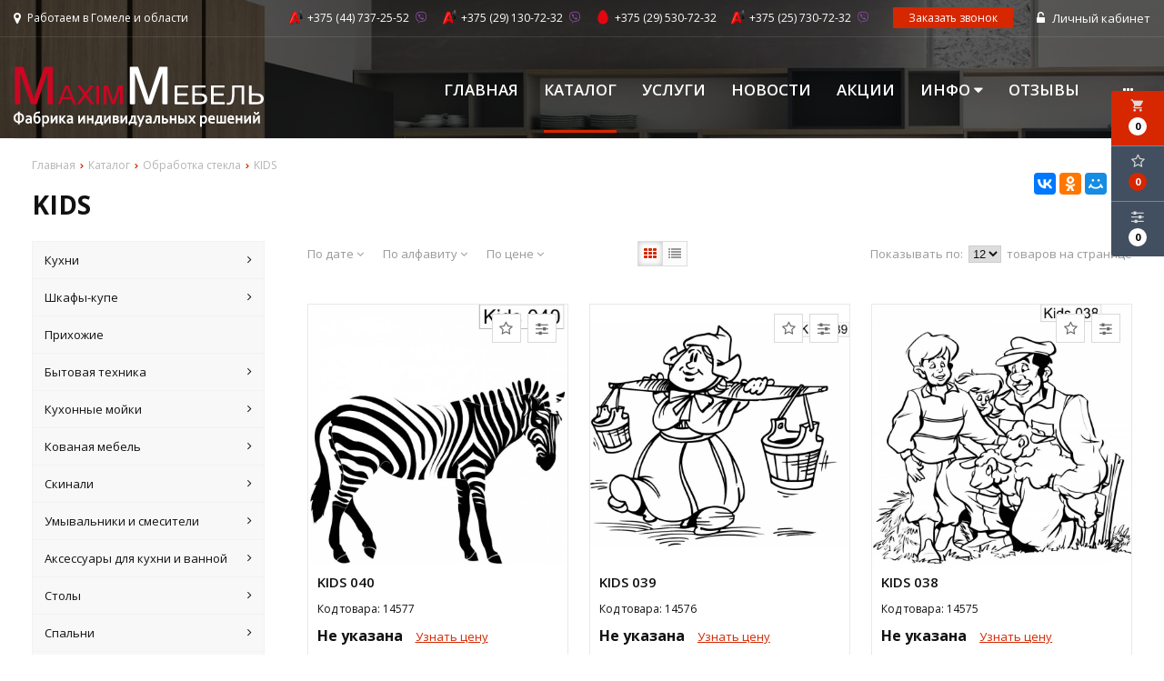

--- FILE ---
content_type: text/html; charset=UTF-8
request_url: https://maximmebel.by/catalog/kids
body_size: 23644
content:
<!DOCTYPE html>
<html lang="ru">
<head>
	<title>KIDS</title>
	<meta charset="UTF-8">
    <meta name="description" content="KIDS">
<link rel="canonical" href="https://maximmebel.by/catalog/kids"/>
<meta name="viewport" content="width=device-width, initial-scale=1.0">
<meta name="robots" content="ALL">
<meta name="cmsmagazine" content="eb14e00d7b4e8dcb2339aa05c082857c"/>
<link rel="image_src" href="https://maximmebel.by/images/logo.svg"  /><meta property="og:title" content="KIDS" /><meta property="og:type" content="website" /><meta property="og:image" content="https://maximmebel.by/images/logo.svg" /><meta property="og:url" content="https://maximmebel.by/catalog/kids" /><meta property="og:description" content="KIDS" /><meta property="og:site_name" content="Maxim Мебель - изготовление мебели на заказ в Гомеле и области" /><meta property="og:image:width" content="968"><meta property="og:image:height" content="504"><meta name="yandex-verification" content="099f4f8cc3e1bf8b" />
<meta name="google-site-verification" content="hZKNqD-Rq3eh6-GPYld2Frd1v3gDuk_zNmZ1h_RXUCI" />
<meta name="mailru-domain" content="GqmvqHDGbFgpvA4N" /><!--[if lt IE 9]>
<script>
  var e = ( "article,aside,content,figcaption,figure,footer,header,hgroup,nav,section,time" ).split( ',' );
  for ( var i = 0; i < e.length; i++ ) {
    document.createElement( e[ i ] );
  }
</script>
<![endif]-->
<!--[if lt IE 9]>
<script src="https://html5shiv.googlecode.com/svn/trunk/html5.js"></script>
<![endif]-->
<link href="https://fonts.googleapis.com/icon?family=Material+Icons" rel="stylesheet">
<link
  href="https://fonts.googleapis.com/css?family=Open+Sans:300italic,400italic,600italic,700italic,800italic,400,300,500,600,700,800&subset=latin,cyrillic-ext"  type="text/css" rel="stylesheet" />

<link rel="stylesheet" href="/media/css/style.css" media="all">

<link rel="stylesheet" href="/media/css/content.css?v=v6975698fb9fd4" media="all">
<link rel="stylesheet" href="/media/css/font-awesome.min.css?v=v6975698fb9fd4">
<link rel="stylesheet" href="/media/css/jquery.bxslider.css?v=v6975698fb9fd4">
<link rel="stylesheet" type="text/css" href="/media/js/highslide.css?v=v6975698fb9fd4" />
<link rel="stylesheet" type="text/css" href="/media/js/jquery.fancybox.min.css?v=v6975698fb9fd4">
<script>
    const $lang = {
    operationError:'Ошибка при выполнении операции',
    cupon:'Купон',
    activated:'активирован',
    notFound:'не найден',
    toCompare:'В сравнение',
    inCompare:'В сравнении',
    toFavorites:'В избранное',
    inFavorites:'В избранных',
    minTotalOrder:'Минимальная сумма заказа',
    addProductToMinOrder:'Пожалуйста добавьте еще товаров в корзину',
    quickOrder:'Быстрый заказ',
    makeOrder:'Оформить заказ',
    goToCart:'Перейти в корзину',
    goToCartDesc:'Полноценное оформление заказа',
    quickOrderDesc:'Оформление заказа с минимальными данными',
    inBasket:'В корзине',
    toBasket:'В корзину',
    needFill:'Необходимо заполнить поле',
    needConfirm:'Необходимо согласиться с обработкой персональных данных',
    totalOrder:'Общая сумма заказа:',
    rub:'руб.',
    deliveryPrice:'Сумма доставки:',
    paymentPrice:'Комиссия системы оплаты:',
    total:'Итого:',
    addComplectToCart:'Добавить набор в корзину',
    addNaborToCart:'Добавить набор в корзину',
    buyNaborOneClick:'Купить набор в 1 клик',
    youAdded:'Вы добавили:',
    orderPhone:'Заказан звонок',
    generalQuestion:'Общий вопрос по сайту',
    getConsultation:'Получить консультацию',
    fillFields:'Заполните необходимые поля!',
    fillCorrectPhone:'Введите корректный номер телефона!',
    needAgree:'Вы должны согласиться с обработкой персональных данных!',
    thanksForOrder:'Спасибо за заявку! Мы свяжемся с Вами в ближайшее время',
    sendError:'Извините, при отправке заявки произошла ошибка. Повторите попытку позже',
    inNabor:'В наборе:',
    inComplect:'Комплект:',
    fillEmail:'Введите Е-майл!',
    subscribeSuccess:'Подписка оформлена!',
    emailUsed:'Этот email уже подписан на рассылку',
    fillCorrectEmail:'Введите корректный email адрес!',
    fillName:'Введите имя!',
    toUser:'Личный кабинет',
    showProductCntFilter1:'Показать',
    showProductCntFilter2:'товаров',
};
</script>
<script src="/media/js/jquery-1.6.3.min.js?v=v6975698fb9fd4"></script>
<script src="/media/js/jquery-1.8.2.min.js?v=v6975698fb9fd4"></script>
<script src="/media/js/nav-1.js?v=v6975698fb9fd4"></script>

<script src="/media/js/jquery.bxslider.js?v=v6975698fb9fd4"></script>
<script src="/media/js/jquery.maskedinput.js?v=v6975698fb9fd4"></script>
<script src="/media/js/images.js?v=v6975698fb9fd4"></script>
<script src="/media/js/cart.js?v=v6975698fb9fd4"></script>
<script src="/media/js/mobile.js?v=v6975698fb9fd4"></script>
<script>
    var phoneLength = 19;
        $( document ).ready( function () {
        var slider = $( '.slider' ).bxSlider( {
            slideWidth: 1920,
            auto: true,
            pause: 5000,
            slideMargin: 0,

            onSlideBefore:function () {
                var e = slider.getCurrentSlide();

                var item = $('.slide:eq('+e+')').next('.slide');

                if (item.hasClass('slide-text-dark'))
                    $('.head-block').addClass('header-light');
                else
                    $('.head-block').removeClass('header-light');
            },
        } );
    } );
    </script>
<script>
    $(document).on("focus", ".phone-masked", function() {
        $(this).unmask();
        $(this).mask("+375 (99) 999-99-99");
    });
    $('.search-form').on('submit', function (e) {
        if ($('.search-form input[name="q"]').val() === '') {
            alert($lang.emptySearchField);
            e.preventDefault();
        }
    });
</script>
<script src="/media/js/highslide-full.js?v=v6975698fb9fd4"></script>
<script>
  hs.graphicsDir = '/media/js/graphics/';
  hs.align = 'center';
  hs.transitions = [
    'expand',
    'crossfade'
  ];
  hs.outlineType = 'rounded-white';
  hs.fadeInOut = true;
  hs.dimmingOpacity = 0.75;
  hs.useBox = true;
  hs.width = 640;
  hs.height = 480;
  hs.addSlideshow( {
    interval: 5000,
    repeat: false,
    useControls: true,
    fixedControls: 'fit',
    overlayOptions: {
      opacity: 1,
      position: 'bottom center',
      hideOnMouseOut: true
    }
  } );
</script>
<script>
    let l_h_w = 50;
</script>
<meta name="cmsmagazine" content="eb14e00d7b4e8dcb2339aa05c082857c"/>

    <!-- Google tag (gtag.js) -->
    <script async src="https://www.googletagmanager.com/gtag/js?id=G-VHE97K1PPR"></script>
    <script> window.dataLayer = window.dataLayer || []; function gtag(){dataLayer.push(arguments);} gtag('js', new Date()); gtag('config', 'G-VHE97K1PPR'); </script>

    <!-- Google tag (gtag.js) -->
    <script async src="https://www.googletagmanager.com/gtag/js?id=AW-16803928219"></script>
    <script> window.dataLayer = window.dataLayer || []; function gtag(){dataLayer.push(arguments);} gtag('js', new Date()); gtag('config', 'AW-16803928219'); </script>
</head>
<body>

<header class="head-block
head-5 header-light 
slide-dark__bg"
style="background: url(/images/slides/25_bg.jpg)"
        >
<div class="big-search-form modal">
    <div class="container">
        <form class="search-form" action="/search" method="GET">
            <input type="text" name="q" placeholder="Поиск по сайту" value="">
            <input type="submit" class="material-icons" value="search">
        </form>
        <a class="close-modal"><i class="fa fa-times"></i></a>
    </div>
</div>
<div class="outer-block block-header">
    <div class="container">
        <div class="sub-head">
        <div class="social-header">
            <a href="https://vk.com/maximmebelby" target="_blank"><i class="fa fa-vk" aria-hidden="true"></i></a>                <a href="https://ok.ru/maximmebel" target="_blank"><i class="fa fa-odnoklassniki-square" aria-hidden="true"></i></a>                                                <a href="https://www.instagram.com/maximmebel.by/" target="_blank"><i class="fa fa-instagram" aria-hidden="true"></i></a>                <a href="https://www.youtube.com/channel/UCLvNKWhClrwvX6YGG4WXr6Q/featured  " target="_blank"><i class="fa fa-youtube-square" aria-hidden="true"></i></a>                        </div>
                <div class="adress">
            <i class="fa fa-map-marker" aria-hidden="true"></i>
            Работаем в Гомеле и области        </div>
                        <div class="user-header">
                            <a href="/user"><i class="fa fa-unlock-alt" aria-hidden="true"></i> Личный кабинет</a>
                    </div>
        <a class="phone-order">Заказать звонок</a>
                        <div class="phones phones-1">
            <a href="tel:+375447372552">
                <i class="eus-icons icon_velcom"></i>                <span>+375 (44) 737-25-52</span>
                                <i class="eus-icons icon_viber"></i>
            </a>
                                                                                                                <a href="tel:+375291307232">
                        <i class="eus-icons icon_velcom"></i>                        <span>+375 (29) 130-72-32</span>
                                                <i class="eus-icons icon_viber"></i>                    </a>
                                                                                        <a href="tel:+375295307232">
                        <i class="eus-icons icon_mts"></i>                        <span>+375 (29) 530-72-32</span>
                                                                    </a>
                                                                                        <a href="tel:+375257307232">
                        <i class="eus-icons icon_velcom"></i>                        <span>+375 (25) 730-72-32</span>
                                                <i class="eus-icons icon_viber"></i>                    </a>
                                            </div>
                </div>
    </div>
</div>


<script>
    $(document).ready(function(){
        $(document).on('click', '.search-order', function(){
            if ($(window)) to_top = 0;
            var top = $(window).scrollTop()+to_top;
            $('.big-search-form').css('top',top+'px');
            $('.bg').fadeTo(400,1);
            $('.big-search-form').slideToggle(400);
        });
    });
</script><div class="outer-block nav-block">
        <div class="container">
        <div class="main-bg nav">
            <a class="button_mobile"><i class="fa fa-bars"></i></a>
            <a href="/" class="logo "
                           >
                                <?xml version="1.0" encoding="UTF-8" standalone="no"?>
<svg
   xmlns:dc="http://purl.org/dc/elements/1.1/"
   xmlns:cc="http://creativecommons.org/ns#"
   xmlns:rdf="http://www.w3.org/1999/02/22-rdf-syntax-ns#"
   xmlns:svg="http://www.w3.org/2000/svg"
   xmlns="http://www.w3.org/2000/svg"
   viewBox="0 0 427.80267 103.81733"
   height="103.81733"
   width="427.80267"
   xml:space="preserve"
   id="svg1483"
   version="1.1"><metadata
     id="metadata1489"><rdf:RDF><cc:Work
         rdf:about=""><dc:format>image/svg+xml</dc:format><dc:type
           rdf:resource="http://purl.org/dc/dcmitype/StillImage" /><dc:title></dc:title></cc:Work></rdf:RDF></metadata><defs
     id="defs1487"><clipPath
       id="clipPath1499"
       clipPathUnits="userSpaceOnUse"><path
         id="path1497"
         d="M 0,77.863 H 320.852 V 0 H 0 Z" /></clipPath></defs><g
     transform="matrix(1.3333333,0,0,-1.3333333,0,103.81733)"
     id="g1491"><g
       id="g1493"><g
         clip-path="url(#clipPath1499)"
         id="g1495"><g
           transform="translate(3.352,29.308)"
           id="g1501"><path
             id="path1503"
             style="fill:#cb0721;fill-opacity:1;fill-rule:evenodd;stroke:none"
             d="m 0,0 c -1.184,0 -1.777,0.622 -1.777,1.864 l 0.004,44.828 c 0,1.242 0.589,1.863 1.773,1.863 h 7.566 c 0.903,0 1.575,-0.68 2.028,-2.035 l 10.16,-30.371 c 1.039,-3.113 1.656,-4.992 1.844,-5.637 0.191,-0.644 0.461,-1.82 0.816,-3.539 h 0.215 c 0.355,1.719 0.629,2.899 0.816,3.539 0.192,0.645 0.805,2.524 1.848,5.637 l 10.16,30.375 c 0.449,1.351 1.125,2.031 2.027,2.031 h 7.567 c 1.183,0 1.773,-0.621 1.773,-1.863 V 1.864 C 46.82,0.622 46.23,0 45.047,0 h -3.27 C 40.594,0 40,0.622 40,1.864 v 35.515 c 0,0.903 0.023,1.805 0.07,2.711 H 39.93 L 26.82,2.067 C 26.348,0.688 25.566,0 24.477,0 H 20.57 C 19.48,0 18.699,0.688 18.223,2.067 L 5.117,40.09 H 4.973 c 0.05,-0.906 0.07,-1.808 0.07,-2.711 V 1.864 C 5.043,0.622 4.453,0 3.27,0 Z" /></g><g
           transform="translate(57.4028,29.308)"
           id="g1505"><path
             id="path1507"
             style="fill:#cb0721;fill-opacity:1;fill-rule:evenodd;stroke:none"
             d="m 0,0 c -0.543,0 -0.668,0.372 -0.371,1.118 l 8.843,22.125 c 0.274,0.687 0.665,1.035 1.172,1.035 h 2.489 c 0.507,0 0.898,-0.348 1.171,-1.035 L 22.152,1.118 C 22.445,0.372 22.324,0 21.777,0 H 20.176 C 19.621,0 19.23,0.278 19.008,0.829 L 16.773,6.434 H 5.004 L 2.773,0.829 C 2.547,0.278 2.156,0 1.601,0 Z m 6.113,9.208 h 9.551 l -2.707,6.773 c -0.313,0.633 -0.625,1.332 -0.934,2.098 -0.308,0.769 -0.672,1.859 -1.09,3.269 H 10.844 C 10.422,19.938 10.058,18.848 9.75,18.079 9.441,17.313 9.133,16.614 8.816,15.981 Z" /></g><g
           transform="translate(81.7348,29.308)"
           id="g1509"><path
             id="path1511"
             style="fill:#cb0721;fill-opacity:1;fill-rule:evenodd;stroke:none"
             d="M 0,0 C -0.77,0 -0.875,0.372 -0.32,1.118 L 8.203,12.536 0.285,23.161 c -0.555,0.742 -0.449,1.113 0.32,1.113 h 2.188 c 0.519,0 0.933,-0.207 1.242,-0.621 l 6.234,-8.348 6.235,8.348 c 0.308,0.414 0.722,0.621 1.242,0.621 h 2.184 c 0.769,0 0.878,-0.371 0.32,-1.113 L 12.332,12.536 20.855,1.118 C 21.41,0.372 21.305,0 20.535,0 H 18.332 C 17.812,0 17.398,0.208 17.09,0.625 L 10.269,9.766 3.449,0.625 C 3.14,0.208 2.726,0 2.203,0 Z" /></g><g
           transform="translate(107.0708,29.308)"
           id="g1513"><path
             id="path1515"
             style="fill:#cb0721;fill-opacity:1;fill-rule:evenodd;stroke:none"
             d="m 0,0 c -0.59,0 -0.887,0.309 -0.887,0.93 v 22.414 c 0,0.621 0.297,0.934 0.887,0.934 h 1.633 c 0.593,0 0.89,-0.313 0.89,-0.934 V 0.93 C 2.523,0.309 2.226,0 1.633,0 Z" /></g><g
           transform="translate(116.52,29.308)"
           id="g1517"><path
             id="path1519"
             style="fill:#cb0721;fill-opacity:1;fill-rule:evenodd;stroke:none"
             d="m 0,0 c -0.59,0 -0.887,0.309 -0.887,0.93 v 22.414 c 0,0.621 0.297,0.934 0.887,0.934 h 3.785 c 0.449,0 0.785,-0.34 1.012,-1.016 L 9.875,8.075 c 0.523,-1.559 0.832,-2.496 0.926,-2.817 0.094,-0.324 0.23,-0.914 0.41,-1.769 h 0.105 c 0.18,0.855 0.313,1.445 0.411,1.769 0.093,0.321 0.402,1.262 0.921,2.817 l 5.082,15.187 c 0.223,0.676 0.563,1.016 1.012,1.016 h 3.781 c 0.594,0 0.891,-0.313 0.891,-0.934 V 0.93 C 23.414,0.309 23.117,0 22.523,0 h -1.632 c -0.59,0 -0.887,0.309 -0.887,0.93 v 17.762 c 0,0.449 0.012,0.902 0.035,1.351 h -0.07 L 13.414,1.032 C 13.176,0.344 12.785,0 12.242,0 H 10.289 C 9.742,0 9.352,0.344 9.113,1.032 L 2.562,20.043 H 2.488 C 2.516,19.594 2.523,19.141 2.523,18.692 V 0.93 C 2.523,0.309 2.23,0 1.637,0 Z" /></g><g
           transform="translate(2.4218,11.851)"
           id="g1521"><path
             id="path1523"
             style="fill:#70706b;fill-opacity:1;fill-rule:evenodd;stroke:none"
             d="M 0,0 C 0,-0.64 0.075,-1.203 0.227,-1.699 0.375,-2.191 0.586,-2.613 0.86,-2.964 1.125,-3.316 1.45,-3.597 1.828,-3.804 2.211,-4.019 2.629,-4.16 3.09,-4.238 V 4.227 C 2.629,4.153 2.211,4.008 1.828,3.793 1.45,3.582 1.125,3.301 0.86,2.95 0.586,2.598 0.375,2.18 0.227,1.692 0.075,1.204 0,0.637 0,0 M 5.434,8.067 V 6.211 C 6.325,6.106 7.118,5.879 7.805,5.536 8.496,5.184 9.071,4.743 9.535,4.2 c 0.469,-0.547 0.821,-1.18 1.067,-1.891 0.242,-0.715 0.363,-1.488 0.363,-2.32 0,-0.84 -0.113,-1.617 -0.351,-2.332 C 10.383,-3.054 10.035,-3.683 9.567,-4.226 9.102,-4.765 8.524,-5.21 7.836,-5.558 7.145,-5.902 6.344,-6.125 5.434,-6.222 V -8.078 H 3.09 v 1.856 c -0.906,0.097 -1.703,0.32 -2.39,0.664 -0.688,0.348 -1.262,0.793 -1.731,1.332 -0.461,0.543 -0.809,1.172 -1.043,1.883 -0.23,0.715 -0.348,1.492 -0.348,2.332 0,0.832 0.122,1.605 0.364,2.32 C -1.816,3.02 -1.461,3.653 -1,4.2 -0.535,4.743 0.043,5.184 0.727,5.536 1.414,5.879 2.203,6.106 3.09,6.211 V 8.067 Z M 8.547,0 c 0,0.637 -0.078,1.204 -0.23,1.692 C 8.164,2.18 7.953,2.598 7.684,2.95 7.41,3.301 7.086,3.582 6.703,3.793 6.321,4.008 5.899,4.153 5.434,4.227 v -8.465 c 0.465,0.078 0.887,0.219 1.269,0.434 0.383,0.207 0.707,0.488 0.981,0.84 0.269,0.351 0.48,0.773 0.633,1.265 0.152,0.496 0.23,1.059 0.23,1.699 m 10.164,-5.937 h -0.043 c -0.129,-0.148 -0.281,-0.297 -0.461,-0.449 -0.183,-0.153 -0.39,-0.297 -0.621,-0.434 -0.23,-0.133 -0.488,-0.242 -0.773,-0.324 -0.285,-0.082 -0.594,-0.121 -0.922,-0.121 -0.445,0 -0.863,0.074 -1.25,0.222 -0.391,0.149 -0.719,0.364 -1,0.645 -0.277,0.281 -0.492,0.621 -0.652,1.02 -0.161,0.398 -0.239,0.847 -0.239,1.339 0,0.543 0.094,1.024 0.274,1.461 0.187,0.43 0.441,0.793 0.769,1.09 0.332,0.297 0.727,0.524 1.184,0.684 0.457,0.156 0.965,0.234 1.523,0.234 0.407,0 0.778,-0.031 1.121,-0.082 0.34,-0.058 0.641,-0.125 0.899,-0.199 v 0.406 c 0,0.235 -0.035,0.461 -0.11,0.676 -0.074,0.223 -0.195,0.414 -0.359,0.582 -0.164,0.172 -0.379,0.305 -0.644,0.406 -0.262,0.102 -0.586,0.149 -0.969,0.149 -0.461,0 -0.926,-0.051 -1.395,-0.161 -0.461,-0.113 -0.968,-0.277 -1.511,-0.5 v 1.926 c 0.476,0.223 0.972,0.391 1.503,0.508 0.532,0.121 1.083,0.184 1.665,0.191 0.683,0 1.285,-0.089 1.796,-0.273 0.516,-0.18 0.946,-0.43 1.289,-0.746 0.348,-0.316 0.61,-0.688 0.782,-1.117 0.168,-0.43 0.254,-0.899 0.254,-1.406 v -3.801 c 0,-0.668 0.007,-1.242 0.019,-1.723 0.016,-0.473 0.028,-0.902 0.039,-1.277 h -2.07 z M 18.52,-2.71 c -0.219,0.054 -0.469,0.105 -0.754,0.152 -0.281,0.047 -0.57,0.066 -0.859,0.066 -0.559,0 -1.004,-0.121 -1.329,-0.355 -0.328,-0.242 -0.488,-0.61 -0.488,-1.106 0,-0.226 0.035,-0.425 0.113,-0.593 0.071,-0.172 0.172,-0.313 0.297,-0.426 0.125,-0.11 0.274,-0.196 0.438,-0.25 0.172,-0.055 0.347,-0.082 0.535,-0.082 0.23,0 0.453,0.031 0.656,0.097 0.207,0.067 0.399,0.149 0.571,0.25 0.175,0.098 0.328,0.211 0.468,0.336 0.137,0.129 0.258,0.25 0.352,0.368 z m 9.945,8.449 C 27.907,5.676 27.453,5.575 27.11,5.43 26.77,5.29 26.477,5.071 26.239,4.786 25.996,4.497 25.813,4.125 25.676,3.68 25.539,3.231 25.453,2.676 25.414,2.016 h 0.039 c 0.348,0.203 0.75,0.371 1.196,0.508 0.449,0.141 0.91,0.211 1.371,0.211 0.617,0 1.176,-0.098 1.687,-0.293 0.512,-0.195 0.95,-0.485 1.317,-0.867 0.363,-0.387 0.644,-0.871 0.851,-1.453 0.2,-0.582 0.305,-1.262 0.305,-2.04 0,-0.812 -0.105,-1.546 -0.312,-2.199 -0.204,-0.66 -0.508,-1.222 -0.907,-1.691 -0.394,-0.465 -0.883,-0.828 -1.465,-1.078 -0.578,-0.254 -1.238,-0.379 -1.98,-0.379 -0.719,0 -1.356,0.148 -1.914,0.445 -0.563,0.301 -1.035,0.742 -1.422,1.332 -0.387,0.59 -0.68,1.328 -0.883,2.203 -0.203,0.879 -0.301,1.891 -0.301,3.047 0,1.168 0.098,2.235 0.297,3.195 0.196,0.969 0.516,1.801 0.961,2.516 0.446,0.711 1.02,1.285 1.727,1.723 0.707,0.437 1.605,0.711 2.687,0.824 l 2.789,0.281 V 6.055 Z m -3.09,-5.75 c -0.011,-0.254 -0.019,-0.465 -0.019,-0.621 0,-0.805 0.058,-1.496 0.176,-2.075 0.117,-0.582 0.273,-1.054 0.48,-1.433 0.199,-0.371 0.441,-0.649 0.723,-0.832 0.281,-0.18 0.586,-0.27 0.914,-0.27 0.664,0 1.191,0.285 1.574,0.848 0.383,0.566 0.574,1.355 0.574,2.367 0,0.527 -0.062,0.973 -0.183,1.34 -0.121,0.359 -0.286,0.644 -0.489,0.852 -0.203,0.203 -0.433,0.347 -0.695,0.433 -0.262,0.09 -0.527,0.133 -0.801,0.133 -0.426,0 -0.84,-0.078 -1.238,-0.231 C 25.993,0.348 25.653,0.18 25.375,-0.011 M 38.59,1.348 C 38.192,1.34 37.809,1.235 37.446,1.032 37.086,0.829 36.766,0.551 36.489,0.207 v -4.496 c 0.097,-0.121 0.211,-0.238 0.351,-0.355 0.133,-0.121 0.281,-0.227 0.453,-0.328 0.168,-0.094 0.352,-0.176 0.559,-0.238 0.199,-0.063 0.41,-0.094 0.633,-0.094 0.355,0 0.672,0.082 0.949,0.242 0.277,0.164 0.508,0.394 0.695,0.695 0.18,0.297 0.324,0.653 0.418,1.067 0.098,0.41 0.145,0.875 0.145,1.379 0,0.539 -0.047,1.015 -0.149,1.425 -0.101,0.411 -0.242,0.75 -0.425,1.024 C 39.934,0.797 39.711,1 39.453,1.137 39.196,1.278 38.907,1.348 38.59,1.348 m 0.305,-8.613 c -0.504,0 -0.961,0.097 -1.375,0.293 -0.41,0.199 -0.75,0.445 -1.02,0.734 h -0.043 c 0.008,-0.137 0.016,-0.332 0.024,-0.59 0.004,-0.25 0.008,-0.527 0.008,-0.828 v -4.195 H 34.188 V 3.075 h 2.015 l 0.102,-1.129 h 0.035 c 0.289,0.402 0.653,0.734 1.098,0.996 0.445,0.258 0.965,0.39 1.555,0.39 0.507,0 1.011,-0.105 1.503,-0.308 0.497,-0.203 0.934,-0.516 1.317,-0.942 0.383,-0.425 0.683,-0.957 0.918,-1.605 0.226,-0.645 0.344,-1.41 0.344,-2.301 0,-0.937 -0.125,-1.746 -0.368,-2.429 C 42.457,-4.937 42.133,-5.5 41.735,-5.949 41.336,-6.398 40.887,-6.73 40.403,-6.945 39.914,-7.16 39.41,-7.265 38.895,-7.265 M 53.778,3.075 V -7.011 h -2.301 v 2.926 c 0,1.324 0.031,2.523 0.086,3.589 h -0.035 c -0.395,-0.73 -0.996,-1.683 -1.805,-2.871 l -2.52,-3.644 H 45.094 V 3.075 h 2.297 V 0.149 c 0,-1.442 -0.027,-2.641 -0.086,-3.59 h 0.039 c 0.375,0.695 0.973,1.652 1.805,2.871 l 2.519,3.645 z m 2.507,0 h 2.301 v -4.383 h 0.051 l 3.234,4.383 h 2.75 l -3.836,-4.977 4.04,-5.109 h -2.77 l -3.43,4.402 h -0.039 v -4.402 h -2.301 z m 15.43,-9.012 h -0.039 c -0.129,-0.148 -0.281,-0.297 -0.461,-0.449 -0.183,-0.153 -0.39,-0.297 -0.621,-0.434 -0.234,-0.133 -0.492,-0.242 -0.773,-0.324 -0.286,-0.082 -0.594,-0.121 -0.922,-0.121 -0.449,0 -0.864,0.074 -1.25,0.222 -0.391,0.149 -0.723,0.364 -1,0.645 -0.278,0.281 -0.496,0.621 -0.653,1.02 -0.16,0.398 -0.238,0.847 -0.238,1.339 0,0.543 0.09,1.024 0.274,1.461 0.183,0.43 0.441,0.793 0.769,1.09 0.332,0.297 0.723,0.524 1.184,0.684 0.457,0.156 0.965,0.234 1.519,0.234 0.406,0 0.781,-0.031 1.125,-0.082 0.34,-0.058 0.641,-0.125 0.899,-0.199 v 0.406 c 0,0.235 -0.035,0.461 -0.114,0.676 -0.07,0.223 -0.191,0.414 -0.355,0.582 -0.164,0.172 -0.379,0.305 -0.645,0.406 -0.265,0.102 -0.589,0.149 -0.968,0.149 -0.461,0 -0.93,-0.051 -1.395,-0.161 -0.465,-0.113 -0.969,-0.277 -1.512,-0.5 v 1.926 c 0.473,0.223 0.973,0.391 1.5,0.508 0.536,0.121 1.086,0.184 1.668,0.191 0.684,0 1.286,-0.089 1.797,-0.273 0.512,-0.18 0.946,-0.43 1.289,-0.746 0.348,-0.316 0.61,-0.688 0.782,-1.117 0.168,-0.43 0.253,-0.899 0.253,-1.406 v -3.801 c 0,-0.668 0.008,-1.242 0.02,-1.723 0.012,-0.473 0.027,-0.902 0.039,-1.277 h -2.07 z m -0.187,3.227 c -0.219,0.054 -0.469,0.105 -0.754,0.152 -0.285,0.047 -0.571,0.066 -0.86,0.066 -0.562,0 -1.004,-0.121 -1.328,-0.355 -0.328,-0.242 -0.488,-0.61 -0.488,-1.106 0,-0.226 0.035,-0.425 0.113,-0.593 0.071,-0.172 0.168,-0.313 0.297,-0.426 0.125,-0.11 0.274,-0.196 0.438,-0.25 0.168,-0.055 0.347,-0.082 0.531,-0.082 0.234,0 0.453,0.031 0.66,0.097 0.203,0.067 0.395,0.149 0.566,0.25 0.176,0.098 0.332,0.211 0.473,0.336 0.137,0.129 0.258,0.25 0.352,0.368 z M 89.153,3.075 V -7.011 h -2.301 v 2.926 c 0,1.324 0.027,2.523 0.086,3.589 h -0.039 c -0.395,-0.73 -0.992,-1.683 -1.801,-2.871 l -2.52,-3.644 H 80.465 V 3.075 h 2.301 V 0.149 c 0,-1.442 -0.031,-2.641 -0.086,-3.59 h 0.035 c 0.379,0.695 0.977,1.652 1.805,2.871 l 2.519,3.645 z M 97.75,-7.011 v 4.16 h -3.785 v -4.16 H 91.668 V 3.075 h 2.297 v -3.836 h 3.785 v 3.836 h 2.297 V -7.011 Z m 12.934,10.086 v -7.996 h 1.43 v -4.258 h -2.223 v 2.168 h -6.027 v -2.172 h -2.223 v 4.262 h 0.66 c 0.406,0.464 0.774,0.953 1.109,1.464 0.333,0.508 0.618,1.079 0.856,1.711 0.238,0.629 0.43,1.34 0.574,2.121 0.141,0.79 0.231,1.688 0.27,2.7 z M 107,1.028 c -0.07,-0.692 -0.168,-1.321 -0.289,-1.875 -0.125,-0.555 -0.273,-1.063 -0.453,-1.528 -0.176,-0.46 -0.379,-0.894 -0.609,-1.304 -0.231,-0.403 -0.485,-0.805 -0.762,-1.199 v -0.043 h 3.5 v 5.949 z m 15.25,2.047 V -7.011 h -2.3 v 2.926 c 0,1.324 0.031,2.523 0.085,3.589 H 120 c -0.398,-0.73 -0.996,-1.683 -1.804,-2.871 l -2.52,-3.644 h -2.113 V 3.075 h 2.301 V 0.149 c 0,-1.442 -0.028,-2.641 -0.086,-3.59 h 0.039 c 0.375,0.695 0.972,1.652 1.804,2.871 l 2.516,3.645 z M 132.493,0.43 c 0,-0.496 -0.121,-0.933 -0.368,-1.308 -0.246,-0.375 -0.589,-0.657 -1.035,-0.844 v -0.039 c 0.555,-0.16 0.973,-0.422 1.258,-0.789 0.281,-0.364 0.422,-0.817 0.422,-1.36 0,-0.652 -0.18,-1.226 -0.543,-1.722 -0.359,-0.493 -0.898,-0.864 -1.609,-1.11 -0.27,-0.09 -0.575,-0.156 -0.922,-0.203 -0.344,-0.047 -0.766,-0.066 -1.254,-0.066 h -3.684 V 3.075 h 4.145 c 0.347,0 0.664,-0.016 0.945,-0.055 0.281,-0.039 0.535,-0.098 0.762,-0.172 0.613,-0.203 1.086,-0.516 1.406,-0.937 0.32,-0.426 0.477,-0.914 0.477,-1.481 m -3.821,-5.543 c 0.246,0 0.453,0.012 0.621,0.035 0.168,0.024 0.309,0.063 0.418,0.11 0.235,0.101 0.407,0.238 0.516,0.418 0.109,0.175 0.164,0.386 0.164,0.632 0,0.215 -0.051,0.407 -0.152,0.575 -0.098,0.168 -0.242,0.293 -0.43,0.386 -0.105,0.051 -0.223,0.086 -0.348,0.11 -0.128,0.027 -0.293,0.035 -0.488,0.035 h -1.953 v -2.301 z m 0.094,4.199 c 0.383,0 0.668,0.059 0.852,0.168 0.168,0.098 0.293,0.227 0.375,0.387 0.082,0.16 0.121,0.34 0.121,0.535 0,0.391 -0.156,0.672 -0.465,0.844 -0.184,0.105 -0.473,0.156 -0.875,0.156 h -1.754 v -2.09 z m 14.699,3.989 V -7.011 h -2.297 v 2.926 c 0,1.324 0.028,2.523 0.086,3.589 h -0.039 c -0.394,-0.73 -0.992,-1.683 -1.804,-2.871 l -2.52,-3.644 h -2.109 V 3.075 h 2.301 V 0.149 c 0,-1.442 -0.032,-2.641 -0.086,-3.59 h 0.035 c 0.379,0.695 0.976,1.652 1.804,2.871 l 2.52,3.645 z m 10.641,0 v -7.996 h 1.43 v -4.211 h -2.223 v 2.121 h -6.027 V -9.16 h -2.223 v 4.239 h 0.656 c 0.41,0.464 0.778,0.953 1.114,1.464 0.332,0.508 0.617,1.079 0.855,1.711 0.238,0.629 0.43,1.34 0.57,2.121 0.145,0.79 0.235,1.688 0.274,2.7 z m -3.684,-2.047 c -0.07,-0.692 -0.168,-1.321 -0.293,-1.875 -0.121,-0.555 -0.269,-1.063 -0.449,-1.528 -0.176,-0.46 -0.379,-0.894 -0.609,-1.304 -0.231,-0.403 -0.485,-0.805 -0.762,-1.199 v -0.043 h 3.496 v 5.949 z m 5.313,2.047 h 2.461 l 1.406,-3.653 c 0.527,-1.39 0.902,-2.418 1.121,-3.082 h 0.039 c 0.164,0.52 0.504,1.485 1.028,2.895 l 1.453,3.84 h 2.488 l -6.043,-14.926 h -2.266 l 2.153,5.402 z m 16.887,-9.012 h -0.043 c -0.129,-0.148 -0.282,-0.297 -0.461,-0.449 -0.184,-0.153 -0.391,-0.297 -0.621,-0.434 -0.231,-0.133 -0.489,-0.242 -0.774,-0.324 -0.285,-0.082 -0.594,-0.121 -0.922,-0.121 -0.445,0 -0.863,0.074 -1.25,0.222 -0.39,0.149 -0.722,0.364 -1,0.645 -0.277,0.281 -0.496,0.621 -0.652,1.02 -0.16,0.398 -0.238,0.847 -0.238,1.339 0,0.543 0.093,1.024 0.273,1.461 0.188,0.43 0.445,0.793 0.77,1.09 0.332,0.297 0.726,0.524 1.183,0.684 0.457,0.156 0.965,0.234 1.524,0.234 0.402,0 0.777,-0.031 1.121,-0.082 0.34,-0.058 0.64,-0.125 0.898,-0.199 v 0.406 c 0,0.235 -0.035,0.461 -0.109,0.676 -0.074,0.223 -0.192,0.414 -0.36,0.582 -0.164,0.172 -0.378,0.305 -0.644,0.406 -0.266,0.102 -0.59,0.149 -0.969,0.149 -0.461,0 -0.93,-0.051 -1.394,-0.161 -0.461,-0.113 -0.969,-0.277 -1.508,-0.5 v 1.926 c 0.472,0.223 0.969,0.391 1.5,0.508 0.531,0.121 1.082,0.184 1.664,0.191 0.683,0 1.285,-0.089 1.797,-0.273 0.515,-0.18 0.945,-0.43 1.289,-0.746 0.347,-0.316 0.609,-0.688 0.781,-1.117 0.168,-0.43 0.254,-0.899 0.254,-1.406 v -3.801 c 0,-0.668 0.008,-1.242 0.019,-1.723 0.016,-0.473 0.028,-0.902 0.04,-1.277 h -2.071 z m -0.192,3.227 c -0.215,0.054 -0.469,0.105 -0.754,0.152 -0.281,0.047 -0.57,0.066 -0.859,0.066 -0.559,0 -1.004,-0.121 -1.328,-0.355 -0.328,-0.242 -0.489,-0.61 -0.489,-1.106 0,-0.226 0.036,-0.425 0.114,-0.593 0.07,-0.172 0.172,-0.313 0.297,-0.426 0.125,-0.11 0.273,-0.196 0.437,-0.25 0.172,-0.055 0.348,-0.082 0.535,-0.082 0.231,0 0.453,0.031 0.657,0.097 0.207,0.067 0.398,0.149 0.57,0.25 0.172,0.098 0.328,0.211 0.469,0.336 0.136,0.129 0.257,0.25 0.351,0.368 z m 12.906,5.785 V -7.011 h -2.3 v 8.039 h -1.657 c -0.168,-1.313 -0.355,-2.426 -0.562,-3.344 -0.203,-0.918 -0.426,-1.684 -0.664,-2.293 -0.235,-0.609 -0.485,-1.09 -0.742,-1.441 -0.258,-0.344 -0.52,-0.598 -0.782,-0.762 -0.265,-0.164 -0.531,-0.27 -0.8,-0.316 -0.266,-0.051 -0.547,-0.075 -0.836,-0.075 -0.118,0 -0.239,0.004 -0.368,0.016 -0.132,0.008 -0.261,0.031 -0.39,0.059 v 2.195 c 0.195,-0.035 0.367,-0.051 0.515,-0.051 0.235,0 0.426,0.027 0.59,0.086 0.16,0.059 0.317,0.176 0.465,0.352 0.149,0.171 0.293,0.433 0.442,0.785 0.144,0.351 0.289,0.824 0.433,1.418 0.149,0.597 0.293,1.34 0.438,2.226 0.144,0.887 0.293,1.949 0.449,3.192 z m 4.793,0 v -3.602 c 0.477,0.055 0.961,0.082 1.446,0.082 0.75,0 1.394,-0.086 1.949,-0.265 0.555,-0.176 1.008,-0.418 1.355,-0.723 0.348,-0.305 0.606,-0.664 0.774,-1.067 0.164,-0.406 0.246,-0.843 0.246,-1.308 0,-0.586 -0.121,-1.09 -0.363,-1.527 -0.246,-0.434 -0.582,-0.793 -1.016,-1.083 -0.437,-0.289 -0.949,-0.5 -1.539,-0.64 -0.594,-0.137 -1.242,-0.207 -1.938,-0.207 -1.191,0 -2.265,0.129 -3.214,0.394 v 9.946 z m 1.039,-8.317 c 0.719,0 1.29,0.114 1.711,0.344 0.43,0.227 0.641,0.582 0.641,1.059 0,0.199 -0.039,0.382 -0.125,0.55 -0.078,0.164 -0.207,0.309 -0.383,0.43 -0.176,0.125 -0.398,0.215 -0.679,0.285 -0.278,0.071 -0.614,0.106 -1.008,0.106 -0.399,0 -0.793,-0.028 -1.196,-0.082 v -2.625 c 0.317,-0.043 0.664,-0.067 1.039,-0.067 M 204,-7.011 v 4.16 h -3.789 v -4.16 h -2.293 V 3.075 h 2.293 V -0.761 H 204 v 3.836 h 2.293 V -7.011 Z m 7.102,10.086 v -3.602 c 0.461,0.055 0.898,0.082 1.313,0.082 0.738,0 1.375,-0.082 1.918,-0.246 0.539,-0.168 0.98,-0.398 1.328,-0.695 0.347,-0.293 0.601,-0.641 0.765,-1.039 0.168,-0.403 0.25,-0.828 0.25,-1.289 0,-0.594 -0.117,-1.11 -0.359,-1.547 -0.238,-0.442 -0.574,-0.813 -1,-1.11 -0.426,-0.3 -0.934,-0.523 -1.512,-0.672 -0.578,-0.148 -1.207,-0.222 -1.887,-0.222 -0.585,0 -1.14,0.031 -1.648,0.097 -0.512,0.063 -1,0.165 -1.469,0.297 v 9.946 z m 0.941,-8.317 c 0.34,0 0.645,0.028 0.918,0.082 0.278,0.059 0.512,0.145 0.711,0.266 0.196,0.121 0.348,0.269 0.457,0.453 0.11,0.18 0.168,0.395 0.168,0.645 0,0.398 -0.168,0.722 -0.5,0.964 -0.336,0.243 -0.867,0.364 -1.597,0.364 -0.336,0 -0.703,-0.028 -1.098,-0.082 v -2.625 c 0.293,-0.043 0.606,-0.067 0.941,-0.067 m 5.586,8.317 h 2.297 V -7.011 h -2.297 z m 8.704,-6.578 -2.426,-3.508 h -2.633 l 3.707,5.144 -3.484,4.942 h 2.703 l 2.187,-3.332 2.227,3.332 h 2.711 l -3.582,-4.934 3.679,-5.152 h -2.683 z m 14.925,4.851 c -0.402,-0.008 -0.781,-0.113 -1.144,-0.316 -0.36,-0.203 -0.68,-0.481 -0.957,-0.825 v -4.496 c 0.093,-0.121 0.211,-0.238 0.347,-0.355 0.137,-0.121 0.286,-0.227 0.454,-0.328 0.167,-0.094 0.355,-0.176 0.558,-0.238 0.203,-0.063 0.414,-0.094 0.637,-0.094 0.351,0 0.668,0.082 0.945,0.242 0.281,0.164 0.512,0.394 0.695,0.695 0.184,0.297 0.325,0.653 0.422,1.067 0.094,0.41 0.145,0.875 0.145,1.379 0,0.539 -0.051,1.015 -0.149,1.425 -0.101,0.411 -0.246,0.75 -0.425,1.024 -0.188,0.269 -0.407,0.472 -0.664,0.609 -0.262,0.141 -0.547,0.211 -0.864,0.211 m 0.305,-8.613 c -0.508,0 -0.965,0.097 -1.379,0.293 -0.406,0.199 -0.75,0.445 -1.019,0.734 h -0.04 c 0.008,-0.137 0.012,-0.332 0.02,-0.59 0.008,-0.25 0.012,-0.527 0.012,-0.828 v -4.195 h -2.301 V 3.075 h 2.016 l 0.097,-1.129 h 0.039 c 0.285,0.402 0.649,0.734 1.098,0.996 0.445,0.258 0.965,0.39 1.551,0.39 0.508,0 1.011,-0.105 1.508,-0.308 0.496,-0.203 0.933,-0.516 1.316,-0.942 0.379,-0.425 0.684,-0.957 0.914,-1.605 0.23,-0.645 0.344,-1.41 0.344,-2.301 0,-0.937 -0.121,-1.746 -0.367,-2.429 -0.247,-0.684 -0.571,-1.247 -0.973,-1.696 -0.399,-0.449 -0.844,-0.781 -1.332,-0.996 -0.488,-0.215 -0.988,-0.32 -1.504,-0.32 m 11.043,1.98 c 0.449,0 0.914,0.047 1.394,0.145 0.489,0.094 0.977,0.234 1.473,0.41 v -1.957 c -0.293,-0.141 -0.75,-0.27 -1.363,-0.395 -0.613,-0.125 -1.25,-0.183 -1.91,-0.183 -0.664,0 -1.293,0.09 -1.891,0.273 -0.598,0.184 -1.121,0.481 -1.57,0.891 -0.446,0.406 -0.797,0.941 -1.063,1.594 -0.261,0.652 -0.394,1.441 -0.394,2.371 0,0.918 0.121,1.718 0.371,2.406 0.246,0.687 0.574,1.254 0.988,1.707 0.414,0.449 0.887,0.789 1.422,1.016 0.531,0.226 1.082,0.339 1.652,0.339 0.594,0 1.145,-0.097 1.645,-0.292 0.5,-0.192 0.937,-0.497 1.301,-0.915 0.367,-0.414 0.652,-0.949 0.851,-1.601 0.207,-0.656 0.309,-1.43 0.309,-2.324 -0.008,-0.344 -0.016,-0.641 -0.031,-0.883 h -6.153 c 0.031,-0.469 0.129,-0.867 0.289,-1.199 0.164,-0.332 0.371,-0.602 0.637,-0.809 0.258,-0.207 0.562,-0.359 0.91,-0.449 0.352,-0.098 0.727,-0.145 1.133,-0.145 m -0.918,6.696 c -0.289,0 -0.547,-0.055 -0.777,-0.168 -0.223,-0.118 -0.418,-0.274 -0.582,-0.473 -0.168,-0.195 -0.297,-0.43 -0.391,-0.691 -0.102,-0.262 -0.164,-0.543 -0.195,-0.84 h 3.687 c 0,0.297 -0.035,0.578 -0.113,0.84 -0.07,0.261 -0.18,0.496 -0.324,0.691 -0.149,0.199 -0.328,0.355 -0.543,0.473 -0.219,0.113 -0.469,0.168 -0.762,0.168 m 18.234,-8.422 H 257.926 V 3.075 h 2.301 v -7.996 h 2.559 v 7.996 h 2.3 v -7.996 h 2.536 v 7.996 h 2.3 z m 7.348,1.726 c 0.449,0 0.914,0.047 1.398,0.145 0.485,0.094 0.973,0.234 1.469,0.41 v -1.957 c -0.293,-0.141 -0.75,-0.27 -1.363,-0.395 -0.613,-0.125 -1.25,-0.183 -1.91,-0.183 -0.664,0 -1.293,0.09 -1.895,0.273 -0.594,0.184 -1.113,0.481 -1.566,0.891 -0.445,0.406 -0.797,0.941 -1.063,1.594 -0.261,0.652 -0.394,1.441 -0.394,2.371 0,0.918 0.125,1.718 0.371,2.406 0.246,0.687 0.574,1.254 0.988,1.707 0.414,0.449 0.887,0.789 1.422,1.016 0.531,0.226 1.082,0.339 1.652,0.339 0.594,0 1.145,-0.097 1.645,-0.292 0.5,-0.192 0.937,-0.497 1.301,-0.915 0.367,-0.414 0.652,-0.949 0.851,-1.601 0.207,-0.656 0.309,-1.43 0.309,-2.324 -0.008,-0.344 -0.02,-0.641 -0.031,-0.883 h -6.153 c 0.032,-0.469 0.129,-0.867 0.289,-1.199 0.164,-0.332 0.371,-0.602 0.637,-0.809 0.258,-0.207 0.563,-0.359 0.91,-0.449 0.352,-0.098 0.727,-0.145 1.133,-0.145 m -0.918,6.696 c -0.289,0 -0.547,-0.055 -0.777,-0.168 -0.223,-0.118 -0.418,-0.274 -0.586,-0.473 -0.164,-0.195 -0.293,-0.43 -0.387,-0.691 -0.102,-0.262 -0.164,-0.543 -0.195,-0.84 h 3.687 c 0,0.297 -0.035,0.578 -0.113,0.84 -0.07,0.261 -0.18,0.496 -0.324,0.691 -0.149,0.199 -0.328,0.355 -0.543,0.473 -0.219,0.113 -0.469,0.168 -0.762,0.168 m 12.328,-8.422 v 4.16 h -3.785 v -4.16 h -2.297 V 3.075 h 2.297 v -3.836 h 3.785 v 3.836 h 2.293 V -7.011 Z M 302.168,3.075 V -7.011 h -2.3 v 2.926 c 0,1.324 0.031,2.523 0.086,3.589 h -0.036 c -0.394,-0.73 -0.992,-1.683 -1.804,-2.871 l -2.516,-3.644 h -2.113 V 3.075 h 2.301 V 0.149 c 0,-1.442 -0.032,-2.641 -0.086,-3.59 h 0.035 c 0.375,0.695 0.976,1.652 1.805,2.871 l 2.519,3.645 z m 11.196,0 V -7.011 h -2.301 v 2.926 c 0,1.324 0.031,2.523 0.086,3.589 h -0.035 c -0.395,-0.73 -0.996,-1.683 -1.805,-2.871 l -2.519,-3.644 h -2.11 V 3.075 h 2.301 V 0.149 c 0,-1.442 -0.031,-2.641 -0.086,-3.59 h 0.035 c 0.375,0.695 0.973,1.652 1.805,2.871 l 2.519,3.645 z m -4.223,2.965 c 0.379,0 0.692,0.164 0.926,0.488 0.234,0.328 0.371,0.797 0.41,1.41 h 2.141 c -0.02,-0.535 -0.114,-1.027 -0.282,-1.484 -0.168,-0.45 -0.398,-0.844 -0.695,-1.172 -0.301,-0.328 -0.656,-0.586 -1.074,-0.774 -0.422,-0.187 -0.902,-0.281 -1.438,-0.281 -0.527,0 -1,0.094 -1.418,0.281 -0.414,0.188 -0.769,0.446 -1.058,0.774 -0.293,0.328 -0.516,0.722 -0.676,1.172 -0.156,0.457 -0.242,0.949 -0.266,1.484 h 2.122 c 0.05,-0.613 0.187,-1.082 0.41,-1.41 0.218,-0.324 0.519,-0.488 0.898,-0.488 M 271.54,17.168 c -0.461,0.149 -0.649,0.407 -0.567,0.778 l 0.301,1.406 c 0.082,0.406 0.391,0.531 0.926,0.379 0.328,-0.094 0.765,-0.141 1.312,-0.141 1.906,0 3.125,1.469 3.66,4.414 0.532,2.942 0.797,6.836 0.797,11.68 v 5.117 c 0,0.621 0.297,0.934 0.891,0.934 h 13.676 c 0.589,0 0.886,-0.313 0.886,-0.934 V 18.325 c 0,-0.625 -0.297,-0.938 -0.886,-0.938 h -1.637 c -0.59,0 -0.887,0.313 -0.887,0.938 v 20.632 h -9.094 v -4.214 c 0,-7.121 -0.554,-11.868 -1.66,-14.239 -1.109,-2.371 -2.886,-3.554 -5.336,-3.554 -1.113,0 -1.906,0.074 -2.382,0.218 m -19.93,0.289 c -0.59,0 -0.887,0.309 -0.887,0.93 v 22.414 c 0,0.621 0.297,0.934 0.887,0.934 h 15.543 c 0.652,0 0.98,-0.254 0.98,-0.762 v -1.254 c 0,-0.508 -0.328,-0.762 -0.98,-0.762 h -13.02 v -7.515 h 11.957 c 0.649,0 0.977,-0.254 0.977,-0.762 v -1.254 c 0,-0.508 -0.328,-0.761 -0.977,-0.761 h -11.957 v -8.43 h 13.555 c 0.648,0 0.977,-0.254 0.977,-0.762 v -1.254 c 0,-0.508 -0.329,-0.762 -0.977,-0.762 z m -23.942,0 c -0.589,0 -0.886,0.309 -0.886,0.93 v 22.414 c 0,0.621 0.297,0.934 0.886,0.934 h 15.188 c 0.652,0 0.977,-0.254 0.977,-0.762 v -1.254 c 0,-0.508 -0.325,-0.762 -0.977,-0.762 h -12.664 v -7.414 h 5.293 c 3.988,0 6.73,-0.636 8.215,-1.906 1.484,-1.269 2.226,-2.98 2.226,-5.137 0,-2.156 -0.742,-3.871 -2.226,-5.14 -1.489,-1.27 -4.227,-1.903 -8.215,-1.903 z m 2.524,2.778 h 4.723 c 2.546,0 4.41,0.328 5.597,0.988 1.184,0.66 1.774,1.754 1.774,3.277 0,1.524 -0.59,2.614 -1.774,3.278 -1.187,0.656 -3.051,0.988 -5.597,0.988 h -4.723 z M 205.11,17.457 c -0.59,0 -0.887,0.309 -0.887,0.93 v 22.414 c 0,0.621 0.297,0.934 0.887,0.934 h 15.543 c 0.652,0 0.976,-0.254 0.976,-0.762 v -1.254 c 0,-0.508 -0.324,-0.762 -0.976,-0.762 h -13.02 v -7.515 h 11.953 c 0.653,0 0.977,-0.254 0.977,-0.762 v -1.254 c 0,-0.508 -0.324,-0.761 -0.977,-0.761 h -11.953 v -8.43 h 13.551 c 0.652,0 0.981,-0.254 0.981,-0.762 v -1.254 c 0,-0.508 -0.329,-0.762 -0.981,-0.762 z m -56.766,0 c -1.183,0 -1.777,0.622 -1.777,1.864 v 44.828 c 0,1.242 0.594,1.863 1.777,1.863 h 7.567 c 0.898,0 1.574,-0.68 2.023,-2.035 l 10.16,-30.371 c 1.043,-3.113 1.656,-4.992 1.848,-5.637 0.191,-0.644 0.461,-1.82 0.816,-3.535 h 0.215 c 0.356,1.715 0.625,2.891 0.817,3.535 0.191,0.645 0.804,2.524 1.847,5.637 l 10.16,30.371 c 0.45,1.355 1.125,2.035 2.024,2.035 h 7.566 c 1.188,0 1.778,-0.621 1.778,-1.863 V 19.321 c 0,-1.242 -0.59,-1.864 -1.778,-1.864 h -3.265 c -1.188,0 -1.778,0.622 -1.778,1.864 v 35.515 c 0,0.903 0.024,1.809 0.071,2.711 h -0.141 L 175.165,19.52 c -0.473,-1.375 -1.254,-2.063 -2.344,-2.063 h -3.91 c -1.09,0 -1.871,0.688 -2.344,2.063 l -13.109,38.027 h -0.141 c 0.047,-0.902 0.07,-1.808 0.07,-2.711 V 19.321 c 0,-1.242 -0.594,-1.864 -1.777,-1.864 z m 152.008,0 c -0.594,0 -0.891,0.309 -0.891,0.93 v 22.414 c 0,0.621 0.297,0.934 0.891,0.934 h 1.633 c 0.594,0 0.887,-0.313 0.887,-0.934 v -9.328 h 5.117 c 3.992,0 6.726,-0.633 8.215,-1.894 1.484,-1.266 2.226,-2.969 2.226,-5.114 0,-2.144 -0.742,-3.847 -2.226,-5.113 -1.489,-1.266 -4.227,-1.895 -8.215,-1.895 z m 2.52,2.778 h 4.546 c 2.547,0 4.415,0.324 5.598,0.972 1.184,0.649 1.774,1.735 1.774,3.258 0,1.524 -0.59,2.61 -1.774,3.258 -1.183,0.649 -3.051,0.977 -5.598,0.977 h -4.546 z" /></g></g></g></g></svg>                                            </a>
            <div class="right-cart-mobile">
                
<div class="additional-icons-block">
            <div class="col">
            <a class="basket-top background-site show-right" data-type="cart">
                <i class="material-icons">local_grocery_store</i>
                <div class="numeral"><span>0</span></div>
            </a>
    </div>
        
    <div class="col">
        <a class="show-right" data-type="favorites"><i class="fa fa-star-o "></i><div class="numeral"><span class=" background-site favorites-count-total" >0</span></div></a>
    </div>

    <div class="col">
        <a class="show-compare" href="/compare"><i class="fa fa-sliders" aria-hidden="true"></i><div class="numeral"><span class="compare-count-total">0</span></div></a>
    </div>
</div>

<div class="additional-blocks">
    <div class="additional-backet">
        <div class="adtl-head">
            <a href="/cart" class="adtl-main">
              Корзина <i class="fa fa-angle-right"></i></a>
                          <a class="show-inner-basket border-site" data-type="cart">Готовые к заказу (<span class="cart-count-total">0</span>)</a>            <a class="show-inner-favorites color-site" data-type="favorites">В избранном (<span class="favorites-count-total">0</span>)</a>
         
            <a class="clear-cart">Очистить</a>

        </div>
        <div class="adtl-body">
            <div class="items-load"><i class="fa fa-spinner fa-spin fa-3x fa-fw"></i></div>
            <div class="adtl-cart-inner"></div>
            <div class="adtl-favorites-inner"></div>
        </div>
        <div class="adtl-footer"></div>
    </div>
</div>
<div class="quick-order-form modal">
	<div class="modal-header">
		<span>Быстрый заказ</span>
		<a class="close-modal"><i class="fa fa-times"></i></a>
	</div>
	<div class="modal-content">
		<form method="POST" action="/cart">
		<div class="line">
			<span>ФИО: <em>*</em></span>
			<input type="text" name="fio">
		</div>
		<div class="line">
			<span>Ваш контактный телефон: <em>*</em></span>
			<input type="text" name="phone" class="phone-masked">
		</div>

		<div class="line">
			<span>E-mail:<em>*</em></span>
			<input type="text" name="email">
		</div>

		<div class="line">
			<span>Комментарий к заказу:</span>
			<textarea name="comment"></textarea>
		</div>
		<input type="hidden" name="delivery" value="1"/>
		<input type="hidden" name="paysystem" value="1"/>
		<div class="main-question-confirm">
			<input type="checkbox" name="confirm" value="1" />
            <span> Я согласен на <a href="/personal-terms">обработку персональных данных</a></span>
		</div>
            <button name="submit" class="send-modal-form" id="quick-order-send">Оформить</button>
		 </form>
	</div>
</div>            </div>
            <nav class="nav-1">
                <ul itemscope itemtype="http://www.schema.org/SiteNavigationElement">
                    <li ><a href="/" >Главная</a></li>
																			<li itemprop="name" class="active" data-page="2"><a itemprop="url" href="/catalog">Каталог </a></li><li itemprop="name"  data-page="3"><a itemprop="url" href="/services">Услуги </a></li><li itemprop="name"  data-page="4"><a itemprop="url" href="/news">Новости </a></li><li itemprop="name"  data-page="5"><a itemprop="url" href="/shares">Акции </a></li><li itemprop="name"  data-page="16"><a itemprop="url" href="#">Инфо <i class="fa fa-caret-down"></i></a><ul><li itemprop="name"  data-page="21"><a itemprop="url" href="/rassrochka">Рассрочка </a></li><li itemprop="name"  data-page="20"><a itemprop="url" href="/bonusnaya-programma">Бонусная программа </a></li><li itemprop="name"  data-page="10"><a itemprop="url" href="/about-company">О компании </a></li><li itemprop="name"  data-page="12"><a itemprop="url" href="/confidential-politics">Политика конфиденциальности </a></li><li itemprop="name"  data-page="14"><a itemprop="url" href="/personal-terms">Обработка персональных данных </a></li></ul></li><li itemprop="name"  data-page="17"><a itemprop="url" href="/reviews">Отзывы </a></li><li itemprop="name"  data-page="6"><a itemprop="url" href="/contacts">Контакты </a></li>									                        <li class="search-order">
                            <a>
                                <i class="material-icons">search</i>
                            </a>
                        </li>
                     </ul>
                                </nav>
            <div class="phones-mobile">
                                <a href="tel:+375447372552">
                    <i class="eus-icons icon_velcom"></i>                    <span>+375 (44) 737-25-52</span>
                                        <i class="eus-icons icon_viber"></i>                </a>
                                                                                <a href="tel:+375291307232">
                            <i class="eus-icons icon_velcom"></i>                            <span>+375 (29) 130-72-32</span>
                                                        <i class="eus-icons icon_viber"></i>                        </a>
                                            <a href="tel:+375295307232">
                            <i class="eus-icons icon_mts"></i>                            <span>+375 (29) 530-72-32</span>
                                                                                </a>
                                            <a href="tel:+375257307232">
                            <i class="eus-icons icon_velcom"></i>                            <span>+375 (25) 730-72-32</span>
                                                        <i class="eus-icons icon_viber"></i>                        </a>
                                                                </div>
        </div>
        </div>
</div></header>
    <div class="outer-block block-breadcrumb">
    	<div class="container">
    		<div class="page_caption white-bg">
        	   	<ul class="breadcrumb">
        	   		<li itemscope itemtype="http://data-vocabulary.org/Breadcrumb"><a href="https://maximmebel.by/" itemprop="url"><span itemprop="title">Главная</span></a></li><li itemscope itemtype="http://data-vocabulary.org/Breadcrumb"><a href="https://maximmebel.by/catalog" itemprop="url"><span itemprop="title">Каталог</span></a></li><li itemscope itemtype="http://data-vocabulary.org/Breadcrumb"><a href="https://maximmebel.by/catalog/obrabotka-stekla5054" itemprop="url"><span itemprop="title">Обработка стекла</span></a></li><li itemscope itemtype="http://data-vocabulary.org/Breadcrumb"><span itemscope itemtype="http://data-vocabulary.org/Breadcrumb"><span itemprop="title">KIDS</span></span></li>        	   	</ul>
               	<h1>KIDS</h1>
                                <div class="share">
                    <script src="//yastatic.net/es5-shims/0.0.2/es5-shims.min.js"></script>
                    <script src="//yastatic.net/share2/share.js"></script>
                    <div class="ya-share2" data-services="vkontakte,facebook,odnoklassniki,moimir,gplus,twitter,linkedin,tumblr,viber,whatsapp,skype,telegram" data-limit="3"></div>
                </div>
                    		</div>
    	</div>
    </div>
    
<div class="additional-icons-block">
            <div class="col">
            <a class="basket-top background-site show-right" data-type="cart">
                <i class="material-icons">local_grocery_store</i>
                <div class="numeral"><span>0</span></div>
            </a>
    </div>
        
    <div class="col">
        <a class="show-right" data-type="favorites"><i class="fa fa-star-o "></i><div class="numeral"><span class=" background-site favorites-count-total" >0</span></div></a>
    </div>

    <div class="col">
        <a class="show-compare" href="/compare"><i class="fa fa-sliders" aria-hidden="true"></i><div class="numeral"><span class="compare-count-total">0</span></div></a>
    </div>
</div>

<div class="additional-blocks">
    <div class="additional-backet">
        <div class="adtl-head">
            <a href="/cart" class="adtl-main">
              Корзина <i class="fa fa-angle-right"></i></a>
                          <a class="show-inner-basket border-site" data-type="cart">Готовые к заказу (<span class="cart-count-total">0</span>)</a>            <a class="show-inner-favorites color-site" data-type="favorites">В избранном (<span class="favorites-count-total">0</span>)</a>
         
            <a class="clear-cart">Очистить</a>

        </div>
        <div class="adtl-body">
            <div class="items-load"><i class="fa fa-spinner fa-spin fa-3x fa-fw"></i></div>
            <div class="adtl-cart-inner"></div>
            <div class="adtl-favorites-inner"></div>
        </div>
        <div class="adtl-footer"></div>
    </div>
</div>
<div class="quick-order-form modal">
	<div class="modal-header">
		<span>Быстрый заказ</span>
		<a class="close-modal"><i class="fa fa-times"></i></a>
	</div>
	<div class="modal-content">
		<form method="POST" action="/cart">
		<div class="line">
			<span>ФИО: <em>*</em></span>
			<input type="text" name="fio">
		</div>
		<div class="line">
			<span>Ваш контактный телефон: <em>*</em></span>
			<input type="text" name="phone" class="phone-masked">
		</div>

		<div class="line">
			<span>E-mail:<em>*</em></span>
			<input type="text" name="email">
		</div>

		<div class="line">
			<span>Комментарий к заказу:</span>
			<textarea name="comment"></textarea>
		</div>
		<input type="hidden" name="delivery" value="1"/>
		<input type="hidden" name="paysystem" value="1"/>
		<div class="main-question-confirm">
			<input type="checkbox" name="confirm" value="1" />
            <span> Я согласен на <a href="/personal-terms">обработку персональных данных</a></span>
		</div>
            <button name="submit" class="send-modal-form" id="quick-order-send">Оформить</button>
		 </form>
	</div>
</div>
<div class="wrapper-main">
    <div class="outer-block">
    <div class="container">
		<div class="main-bg">
			<a class="menu-left-button"><i class="fa fa-angle-double-right"></i></a>
<div class="menu_left">
  <ul>
                <li >
        <a href="/catalog/kuhni1046">
                      Кухни          <i class="fa fa-angle-right" aria-hidden="true"></i>        </a>
                  <ul>
            
              <li >
                <a href="/catalog/pryamie">
                  Прямые                                  </a>
                              </li>
            
              <li >
                <a href="/catalog/uglovie">
                  Угловые                                  </a>
                              </li>
                      </ul>
              </li>
                      <li >
        <a href="/catalog/shkafi-kupe877">
                      Шкафы-купе          <i class="fa fa-angle-right" aria-hidden="true"></i>        </a>
                  <ul>
            
              <li >
                <a href="/catalog/radiusnie2945">
                  Радиусные                                  </a>
                              </li>
            
              <li >
                <a href="/catalog/uglovie5553">
                  Угловые                                  </a>
                              </li>
            
              <li >
                <a href="/catalog/pryamie7939">
                  Прямые                                  </a>
                              </li>
            
              <li >
                <a href="/catalog/raspashnie9950">
                  Распашные                                  </a>
                              </li>
            
              <li >
                <a href="/catalog/vstroennie2399">
                  Встроенные                                  </a>
                              </li>
                      </ul>
              </li>
                      <li >
        <a href="/catalog/prihojie6300">
                      Прихожие                  </a>
              </li>
                      <li >
        <a href="/catalog/bitovaya-tehnika">
                      Бытовая техника          <i class="fa fa-angle-right" aria-hidden="true"></i>        </a>
                  <ul>
            
              <li >
                <a href="/catalog/komplekti-vstraivaemoy-tehniki">
                  Комплекты встраиваемой техники                                  </a>
                              </li>
            
              <li >
                <a href="/catalog/kuhonnie-pliti">
                  Кухонные плиты                                  </a>
                              </li>
            
              <li >
                <a href="/catalog/melkaya-bytovaya-tehnika">
                  Мелкая бытовая техника                  <i class="fa fa-angle-right" aria-hidden="true"></i>                </a>
                                  <ul>
                    
                      <li >
                        <a href="/catalog/kofevarki-i-kofemashiny">Кофеварки и кофемашины                        </a></li>
                    
                      <li >
                        <a href="/catalog/kofemolki">Кофемолки                        </a></li>
                    
                      <li >
                        <a href="/catalog/chayniki">Чайники                        </a></li>
                    
                      <li >
                        <a href="/catalog/blendery">Блендеры                        </a></li>
                    
                      <li >
                        <a href="/catalog/sokovyjimalki">Соковыжималки                        </a></li>
                    
                      <li >
                        <a href="/catalog/tostery">Тостеры                        </a></li>
                    
                      <li >
                        <a href="/catalog/vafelnicy">Вафельницы                        </a></li>
                    
                      <li >
                        <a href="/catalog/planetarnye-miksery">Планетарные миксеры                        </a></li>
                    
                      <li >
                        <a href="/catalog/kuhonnye-kombayny">Кухонные комбайны                        </a></li>
                    
                      <li >
                        <a href="/catalog/myasorubki">Мясорубки                        </a></li>
                    
                      <li >
                        <a href="/catalog/elektricheskie-grili">Электрические грили                        </a></li>
                    
                      <li >
                        <a href="/catalog/multivarki">Мультиварки                        </a></li>
                    
                      <li >
                        <a href="/catalog/nastolnye-plitki">Настольные плитки                        </a></li>
                                      </ul>
                              </li>
            
              <li >
                <a href="/catalog/duhovye-shkafy">
                  Духовые шкафы                  <i class="fa fa-angle-right" aria-hidden="true"></i>                </a>
                                  <ul>
                    
                      <li >
                        <a href="/catalog/elektricheskie">Электрические                        </a></li>
                    
                      <li >
                        <a href="/catalog/gazovye">Газовые                        </a></li>
                    
                      <li >
                        <a href="/catalog/45-sm-shirinoy">45 см шириной                        </a></li>
                    
                      <li >
                        <a href="/catalog/60-sm-shirinoy">60 см шириной                        </a></li>
                    
                      <li >
                        <a href="/catalog/kompaktnye-s-svch">Компактные с СВЧ                        </a></li>
                                      </ul>
                              </li>
            
              <li >
                <a href="/catalog/varochnye-paneli">
                  Варочные панели                  <i class="fa fa-angle-right" aria-hidden="true"></i>                </a>
                                  <ul>
                    
                      <li >
                        <a href="/catalog/2-h-konforochnye">2-х конфорочные                        </a></li>
                    
                      <li >
                        <a href="/catalog/3-h-konforochnye">3-х конфорочные                        </a></li>
                    
                      <li >
                        <a href="/catalog/kombinirovannye">Комбинированные                        </a></li>
                    
                      <li >
                        <a href="/catalog/modulnye-sistemy">Модульные системы                        </a></li>
                    
                      <li >
                        <a href="/catalog/gazovie-var">Газовые                        </a></li>
                    
                      <li >
                        <a href="/catalog/elektricheskie-var">Электрические                        </a></li>
                    
                      <li >
                        <a href="/catalog/induktsionnie-var-panel">Индукционные                        </a></li>
                                      </ul>
                              </li>
            
              <li >
                <a href="/catalog/posudomoechnye-mashiny">
                  Посудомоечные машины                  <i class="fa fa-angle-right" aria-hidden="true"></i>                </a>
                                  <ul>
                    
                      <li >
                        <a href="/catalog/vstraivaemye">Встраиваемые                        </a></li>
                    
                      <li >
                        <a href="/catalog/otdelnostoyashchie">Отдельностоящие                        </a></li>
                    
                      <li >
                        <a href="/catalog/45-sm-shirinoy-posud">45 см шириной                        </a></li>
                                      </ul>
                              </li>
            
              <li >
                <a href="/catalog/stiralnye-mashiny">
                  Стиральные машины                                  </a>
                              </li>
            
              <li >
                <a href="/catalog/holodilniki">
                  Холодильники                                  </a>
                              </li>
            
              <li >
                <a href="/catalog/mikrovolnovye-pechi">
                  Микроволновые печи                  <i class="fa fa-angle-right" aria-hidden="true"></i>                </a>
                                  <ul>
                    
                      <li >
                        <a href="/catalog/vstraivaemie-mik">Встраиваемые                        </a></li>
                    
                      <li >
                        <a href="/catalog/otdelnostoyashchie-mik">Отдельностоящие                        </a></li>
                                      </ul>
                              </li>
            
              <li >
                <a href="/catalog/mini-pechi">
                  Мини-печи                                  </a>
                              </li>
            
              <li >
                <a href="/catalog/vytyajki">
                  Вытяжки                  <i class="fa fa-angle-right" aria-hidden="true"></i>                </a>
                                  <ul>
                    
                      <li >
                        <a href="/catalog/naklonnye">Наклонные                        </a></li>
                    
                      <li >
                        <a href="/catalog/kupolnye">Купольные                        </a></li>
                    
                      <li >
                        <a href="/catalog/ploskie">Плоские                        </a></li>
                    
                      <li >
                        <a href="/catalog/ostrovnye">Островные                        </a></li>
                    
                      <li >
                        <a href="/catalog/shirinoy-50-sm">Шириной 50 см                        </a></li>
                    
                      <li >
                        <a href="/catalog/shirinoy-60-sm">Шириной 60 см                        </a></li>
                    
                      <li >
                        <a href="/catalog/klassika">Классика                        </a></li>
                    
                      <li >
                        <a href="/catalog/modern">Модерн                        </a></li>
                    
                      <li >
                        <a href="/catalog/vstraivaemie-vit">Встраиваемые                        </a></li>
                    
                      <li >
                        <a href="/catalog/komplektuyushchie">Комплектующие                        </a></li>
                    
                      <li >
                        <a href="/catalog/kuhonnie-vityagki">Кухонные вытяжки                        </a></li>
                    
                      <li >
                        <a href="/catalog/t-obraznie-vytyajki">Т-образные                        </a></li>
                                      </ul>
                              </li>
            
              <li >
                <a href="/catalog/aksessuary">
                  Аксессуары                  <i class="fa fa-angle-right" aria-hidden="true"></i>                </a>
                                  <ul>
                    
                      <li >
                        <a href="/catalog/aksessuary-dlya-varochnyh-paneley">Аксессуары для варочных панелей                        </a></li>
                    
                      <li >
                        <a href="/catalog/aksessuary-dlya-vytyajek">Аксессуары для вытяжек                        </a></li>
                    
                      <li >
                        <a href="/catalog/aksessuary-dlya-duhovvyh-shkafov">Аксессуары для духоввых шкафов                        </a></li>
                    
                      <li >
                        <a href="/catalog/aksessuary-dlya-kuhonnyh-moek">Аксессуары для кухонных моек                        </a></li>
                                      </ul>
                              </li>
                      </ul>
              </li>
                      <li >
        <a href="/catalog/kuhonnye-moyki">
                      Кухонные мойки          <i class="fa fa-angle-right" aria-hidden="true"></i>        </a>
                  <ul>
            
              <li >
                <a href="/catalog/komplekti-kuhonnih-moek">
                  Комплекты кухонных моек                                  </a>
                              </li>
            
              <li >
                <a href="/catalog/izmelchiteli-pishchevih-othodov">
                  Измельчители пищевых отходов                                  </a>
                              </li>
                      </ul>
              </li>
                      <li >
        <a href="/catalog/kovanaya-mebel">
                      Кованая мебель          <i class="fa fa-angle-right" aria-hidden="true"></i>        </a>
                  <ul>
            
              <li >
                <a href="/catalog/jurnalnye-stoly">
                  Журнальные столы                                  </a>
                              </li>
            
              <li >
                <a href="/catalog/gazetnica">
                  Газетница                                  </a>
                              </li>
            
              <li >
                <a href="/catalog/stoly-dlya-doma">
                  Столы для дома                                  </a>
                              </li>
            
              <li >
                <a href="/catalog/barnye-stulya">
                  Барные стулья                                  </a>
                              </li>
            
              <li >
                <a href="/catalog/stul-kovanyy">
                  Стул кованый                                  </a>
                              </li>
            
              <li >
                <a href="/catalog/dlya-doma">
                  Для дома                  <i class="fa fa-angle-right" aria-hidden="true"></i>                </a>
                                  <ul>
                    
                      <li >
                        <a href="/catalog/mebel-dlya-prihojey">Мебель для прихожей                        </a></li>
                    
                      <li >
                        <a href="/catalog/podstavki-dlya-cvetov">Подставки для цветов                        </a></li>
                    
                      <li >
                        <a href="/catalog/drovnica-polennica">Дровница, поленница                        </a></li>
                    
                      <li >
                        <a href="/catalog/zerkala">Зеркала                        </a></li>
                    
                      <li >
                        <a href="/catalog/podstavka-dlya-butylok">Подставка для бутылок                        </a></li>
                    
                      <li >
                        <a href="/catalog/etajerki">Этажерки                        </a></li>
                    
                      <li >
                        <a href="/catalog/aksessuary-dlya-vannoy-i-tualeta">Аксессуары для ванной и туалета                        </a></li>
                                      </ul>
                              </li>
            
              <li >
                <a href="/catalog/dacha-sad">
                  Дача, сад                  <i class="fa fa-angle-right" aria-hidden="true"></i>                </a>
                                  <ul>
                    
                      <li >
                        <a href="/catalog/dlya-otdyha">Для отдыха                        </a></li>
                    
                      <li >
                        <a href="/catalog/obustroystvo-uchastka">Обустройство участка                        </a></li>
                    
                      <li >
                        <a href="/catalog/skameyki">Скамейки                        </a></li>
                    
                      <li >
                        <a href="/catalog/sekcii-zabora">Секции забора                        </a></li>
                    
                      <li >
                        <a href="/catalog/kozyrki">Козырьки                        </a></li>
                    
                      <li >
                        <a href="/catalog/avtonavesy-navesy">Автонавесы, навесы                        </a></li>
                    
                      <li >
                        <a href="/catalog/ograjdeniya">Ограждения                        </a></li>
                    
                      <li >
                        <a href="/catalog/perila">Перила                        </a></li>
                                      </ul>
                              </li>
            
              <li >
                <a href="/catalog/lejaki-dlya-domashnih-jivotnyh">
                  Лежаки для домашних животных                                  </a>
                              </li>
                      </ul>
              </li>
                      <li >
        <a href="/catalog/skinali">
                      Скинали          <i class="fa fa-angle-right" aria-hidden="true"></i>        </a>
                  <ul>
            
              <li >
                <a href="/catalog/egger-skinali">
                  Egger                                  </a>
                              </li>
            
              <li >
                <a href="/catalog/kedr-skinali">
                  Кедр                                  </a>
                              </li>
            
              <li >
                <a href="/catalog/skinali-iz-mdf6214">
                  Скинали из МДФ                                  </a>
                              </li>
            
              <li >
                <a href="/catalog/skinali-iz-stekla977">
                  Скинали из стекла                                  </a>
                              </li>
                      </ul>
              </li>
                      <li >
        <a href="/catalog/umivalniki-i-smesiteli">
                      Умывальники и смесители          <i class="fa fa-angle-right" aria-hidden="true"></i>        </a>
                  <ul>
            
              <li >
                <a href="/catalog/smesiteli-dlya-kuhni">
                  Смесители для кухни                                  </a>
                              </li>
            
              <li >
                <a href="/catalog/smesiteli-dlya-vannoy">
                  Смесители для ванной                                  </a>
                              </li>
            
              <li >
                <a href="/catalog/umyvalniki">
                  Умывальники                                  </a>
                              </li>
            
              <li >
                <a href="/catalog/umyvalniki-granstone">
                  Умывальники GranStone                                  </a>
                              </li>
                      </ul>
              </li>
                      <li >
        <a href="/catalog/aksessuari-dlya-vannoy-1">
                      Аксессуары для кухни и ванной           <i class="fa fa-angle-right" aria-hidden="true"></i>        </a>
                  <ul>
            
              <li >
                <a href="/catalog/aksessuari-dlya-kuhni">
                  Аксессуары для кухни                                  </a>
                              </li>
            
              <li >
                <a href="/catalog/aksessuary-dlya-vannoy">
                  Аксессуары для ванной                  <i class="fa fa-angle-right" aria-hidden="true"></i>                </a>
                                  <ul>
                    
                      <li >
                        <a href="/catalog/polotencesushiteli">Полотенцесушители                        </a></li>
                    
                      <li >
                        <a href="/catalog/dozatory">Дозаторы                        </a></li>
                                      </ul>
                              </li>
                      </ul>
              </li>
                      <li >
        <a href="/catalog/stoli8702">
                      Столы          <i class="fa fa-angle-right" aria-hidden="true"></i>        </a>
                  <ul>
            
              <li >
                <a href="/catalog/obedennie7240">
                  Обеденные                                  </a>
                              </li>
            
              <li >
                <a href="/catalog/kompyuternie1613">
                  Компьютерные                                  </a>
                              </li>
                      </ul>
              </li>
                      <li >
        <a href="/catalog/spalni9200">
                      Спальни          <i class="fa fa-angle-right" aria-hidden="true"></i>        </a>
                  <ul>
            
              <li >
                <a href="/catalog/osnovaniya6297">
                  Основания                                  </a>
                              </li>
            
              <li >
                <a href="/catalog/krovati1634">
                  Кровати                                  </a>
                              </li>
                      </ul>
              </li>
                      <li >
        <a href="/catalog/matrasi">
                      Матрасы          <i class="fa fa-angle-right" aria-hidden="true"></i>        </a>
                  <ul>
            
              <li >
                <a href="/catalog/ideal">
                  Идеал                                  </a>
                              </li>
            
              <li >
                <a href="/catalog/premer">
                  Премьер                                  </a>
                              </li>
            
              <li >
                <a href="/catalog/aspekt">
                  Аспект                                  </a>
                              </li>
            
              <li >
                <a href="/catalog/elit">
                  Элит                                  </a>
                              </li>
            
              <li >
                <a href="/catalog/layt">
                  Лайт                                  </a>
                              </li>
            
              <li >
                <a href="/catalog/optima">
                  Оптима                                  </a>
                              </li>
            
              <li >
                <a href="/catalog/detskie">
                  Детские                                  </a>
                              </li>
                      </ul>
              </li>
                      <li >
        <a href="/catalog/komodi4784">
                      Комоды                  </a>
              </li>
                      <li >
        <a href="/catalog/stenki-gorki9831">
                      Стенки, горки                  </a>
              </li>
                      <li >
        <a href="/catalog/ofisnaya-mebel3552">
                      Офисная мебель                  </a>
              </li>
                      <li >
        <a href="/catalog/torgovaya-mebel9288">
                      Торговая мебель                  </a>
              </li>
                      <li >
        <a href="/catalog/dveri-kupe6123">
                      Двери купе                  </a>
              </li>
                      <li >
        <a href="/catalog/plitnie-materiali-kromka">
                      Плитные материалы, кромка          <i class="fa fa-angle-right" aria-hidden="true"></i>        </a>
                  <ul>
            
              <li >
                <a href="/catalog/stoleshnitsi-">
                  Столешницы                   <i class="fa fa-angle-right" aria-hidden="true"></i>                </a>
                                  <ul>
                    
                      <li >
                        <a href="/catalog/egger-2">Egger                        </a></li>
                    
                      <li >
                        <a href="/catalog/kedr-1">Кедр                        </a></li>
                                      </ul>
                              </li>
            
              <li >
                <a href="/catalog/kromka">
                  Кромка                  <i class="fa fa-angle-right" aria-hidden="true"></i>                </a>
                                  <ul>
                    
                      <li >
                        <a href="/catalog/kromag">Kromag                        </a></li>
                    
                      <li >
                        <a href="/catalog/egger-3">Egger                        </a></li>
                                      </ul>
                              </li>
            
              <li >
                <a href="/catalog/egger-uv-lak-">
                  Egger (UV-лак) PerfectSense                  <i class="fa fa-angle-right" aria-hidden="true"></i>                </a>
                                  <ul>
                    
                      <li >
                        <a href="/catalog/egger-4">Egger                        </a></li>
                                      </ul>
                              </li>
            
              <li >
                <a href="/catalog/mdf">
                  МДФ                  <i class="fa fa-angle-right" aria-hidden="true"></i>                </a>
                                  <ul>
                    
                      <li >
                        <a href="/catalog/kronospan-2">Kronospan                        </a></li>
                    
                      <li >
                        <a href="/catalog/egger-5">Egger                        </a></li>
                                      </ul>
                              </li>
            
              <li >
                <a href="/catalog/lakirovannie-hdf-lhdf">
                  Лакированные ХДФ (ЛХДФ)                  <i class="fa fa-angle-right" aria-hidden="true"></i>                </a>
                                  <ul>
                    
                      <li >
                        <a href="/catalog/kronospan-3">Kronospan                        </a></li>
                                      </ul>
                              </li>
            
              <li >
                <a href="/catalog/paneli-agt">
                  Панели AGT                  <i class="fa fa-angle-right" aria-hidden="true"></i>                </a>
                                  <ul>
                    
                      <li >
                        <a href="/catalog/agt">AGT                        </a></li>
                                      </ul>
                              </li>
            
              <li >
                <a href="/catalog/dsp">
                  ДСП                  <i class="fa fa-angle-right" aria-hidden="true"></i>                </a>
                                  <ul>
                    
                      <li >
                        <a href="/catalog/kronospan-4">Kronospan                        </a></li>
                                      </ul>
                              </li>
            
              <li >
                <a href="/catalog/ldsp-7">
                  ЛДСП                  <i class="fa fa-angle-right" aria-hidden="true"></i>                </a>
                                  <ul>
                    
                      <li >
                        <a href="/catalog/egger-8">Egger                        </a></li>
                    
                      <li >
                        <a href="/catalog/swisspan-by-sorbes-8">Swisspan by Sorbes                        </a></li>
                    
                      <li >
                        <a href="/catalog/kronospan-8">Kronospan                        </a></li>
                                      </ul>
                              </li>
                      </ul>
              </li>
                      <li class="active">
        <a href="/catalog/obrabotka-stekla5054">
                      Обработка стекла          <i class="fa fa-angle-right" aria-hidden="true"></i>        </a>
                  <ul>
            
              <li >
                <a href="/catalog/people">
                  PEOPLE                                  </a>
                              </li>
            
              <li >
                <a href="/catalog/pattern">
                  PATTERN                                  </a>
                              </li>
            
              <li >
                <a href="/catalog/natura">
                  NATURA                                  </a>
                              </li>
            
              <li class="active">
                <a href="/catalog/kids">
                  KIDS                                  </a>
                              </li>
                      </ul>
              </li>
            </ul>
  <div class="clr"></div>
      <div class="filters">
      <h2>Фильтр по параметрам</h2>
      <a href="/catalog/kids">Сбросить фильтр</a>
      <div class="filter-item">
        <div class="filter-checkboxs">
          <div><input type="checkbox" value="1" name="in_stock" id="in-stock" /> <label for="in-stock">В наличии</label></div>
        </div>
      </div>

      
      
      <div class="filter-item">
        <a class="filter-head">Тип предложения <i class="fa fa-angle-down"></i></a>
        <div class="filter-content" >
          <div class="filter-selects">
            <select name="product_type">
              <option value="">Все предложения</option>
              <option value="1" >Хит              </option>
              <option value="2" >Скидки              </option>
              <option value="3" >Акции              </option>
            </select>
          </div>
        </div>
      </div>

                    <div class="filter-item">
          <a class="filter-head">Бренд <i class="fa fa-angle-down"></i></a>
          <div class="filter-content" >
            <div class="filter-checkboxs">

                              <div><input type="checkbox"
                            name="brand[]"  value="2770" class="brand"
                            data-brand-id="2770" id="brand-2770" /> <label
                    for="brand-2770">Maxim Мебель</label></div>
                          </div>
          </div>
        </div>
            



      <!---->
      <!--			-->      <!--			-->      <!--				-->      <!--				-->      <!--				<div class="filter-item">-->
      <!--					<a class="filter-head">--><!-- <i class="fa fa-angle-down"></i></a>-->
      <!--					<div class="filter-content" data-type="option" data-option-id="--><!--" -->
      <!-->
      <!--						-->      <!--							<div class="filter-inputs">-->
      <!--								-->      <!--								<input type="text" name="option[-->
      <!--]" placeholder="от" class="filter-inputs-inp" value="-->
      <!--"><span>-</span><input type="text" name="option[-->
      <!--]" placeholder="до" class="filter-inputs-inp" value="--><!--">-->
      <!--							</div>-->
      <!--							<div class="filter-slides">-->
      <!--								<div class="slider-range" data-min="--><!--" data-max="-->
      <!--" data-value-start="--><!--" data-value-end="--><!--"></div>-->
      <!--							</div>-->
      <!--						-->      <!--						<div class="filter-selects">-->
      <!--							<select name="option[--><!--]">-->
      <!--								<option value="">-- Выберите параметр --</option>-->
      <!--								-->      <!--								<option value="--><!--" -->
      <!-->
      <!--</option>-->
      <!--								-->      <!--							</select>-->
      <!--						</div>-->
      <!--						-->      <!--							<div class="filter-checkboxs">-->
      <!--								-->      <!--								<div><input type="checkbox" class="option-input" name="option[-->
      <!--][]" value="--><!--" id="option---><!----->
      <!--" -->
      <!--/> <label for="option--->
      <!-----><!--">--><!--</label></div>-->
      <!--								-->      <!--							</div>-->
      <!--						-->      <!--							<div class="filter-selects">-->
      <!--								<select name="option[--><!--]">-->
      <!--									<option value="1" -->
      <!-->
      <!--  Да</option>-->
      <!--									<option value="0" -->
      <!-->
      <!--  Нет</option>-->
      <!--								</select>-->
      <!--							</div>-->
      <!--						--><!--	-->
      <!--					</div>-->
      <!--				</div>-->
      <!--				-->      <!--			-->
      
          </div>
    <input type="hidden" id="category_current_filter" value="194">
    <div class="clr"></div>
</div>


			<div class="category-right">

				
				
								<div class="category-sorts">
						<a data-name="id" data-sort="desc" class="change_sort">По дате <i class="sort-desc"></i></a>
	<a data-name="name" data-sort="desc" class="change_sort">По алфавиту <i class="sort-desc"></i></a>
	<a data-name="price" data-sort="desc" class="change_sort">По цене <i class="sort-desc"></i></a>
				</div>

				<div class="type-items">
					<a class="change-type active color-site" data-type="1" title="Показывать плитками"><i class="fa fa-th" aria-hidden="true"></i></a>		
					<a class="change-type " data-type="2" title="Показывать строками"><i class="fa fa-list" aria-hidden="true"></i></a>		
		</div>
				<div class="count-items">
		<span>Показывать по: </span>
		<select class="change_col">
					<option selected value="12">12</option>
					<option  value="24">24</option>
					<option  value="48">48</option>
					<option  value="96">96</option>
				</select>
		<span>товаров на странице</span>
	</div>
				<div class="catalog-products  product-3">
                    <script src='/media/js/jquery.elevatezoom.js'></script>
                    <script src='/media/js/ComplectProduct.js'></script>
                    <script src="/media/js/jquery.fancybox.min.js"></script>
                    <script src="/media/js/products.js"></script>
                    <script src="/media/js/quick.js"></script>
			       
	
				 <div class="catalog-items-line">
    <div class="catalog-item">

        <div class="catalog-items-head">
              <a href="/product/kids-0405159" class="catalog-item-image">
                                <img src="/images/products/kids_040.jpg" />
              </a>
              <a class="quick-view" data-id="14577">Быстрый просмотр</a>
            <div class="item-share">
        
    
    </div>            <div class="catalog-product-additinal">
                <a class="add-to favorites-14577" data-type="favorites" data-id="14577"><i class="fa fa-star-o "></i></a>
                <a class="add-to compare-14577" data-type="compare" data-id="14577"><i class="fa fa-sliders " aria-hidden="true"></i></a>
            </div>
            
        </div>

      <a href="/product/kids-0405159" class="catalog-item-name">Kids 040</a>

			              <span class="item-art">
                Код товара: 14577								        	</span>

			<span class="item-availability in-av">В наличии</span>
			
			        <span class="price price-normal">
                                            Не указана <a class="get-price" data-name="Kids 040">Узнать цену</a>
										                </span>
			
			      <a href="/product/kids-0405159" class="more-info-product button2" style="margin-right:25%;">Просмотр</a>
    </div>

		
	
				
    <div class="catalog-item">

        <div class="catalog-items-head">
              <a href="/product/kids-0397734" class="catalog-item-image">
                                <img src="/images/products/kids_039.jpg" />
              </a>
              <a class="quick-view" data-id="14576">Быстрый просмотр</a>
            <div class="item-share">
        
    
    </div>            <div class="catalog-product-additinal">
                <a class="add-to favorites-14576" data-type="favorites" data-id="14576"><i class="fa fa-star-o "></i></a>
                <a class="add-to compare-14576" data-type="compare" data-id="14576"><i class="fa fa-sliders " aria-hidden="true"></i></a>
            </div>
            
        </div>

      <a href="/product/kids-0397734" class="catalog-item-name">Kids 039</a>

			              <span class="item-art">
                Код товара: 14576								        	</span>

			<span class="item-availability in-av">В наличии</span>
			
			        <span class="price price-normal">
                                            Не указана <a class="get-price" data-name="Kids 039">Узнать цену</a>
										                </span>
			
			      <a href="/product/kids-0397734" class="more-info-product button2" style="margin-right:25%;">Просмотр</a>
    </div>

		
	
				
    <div class="catalog-item">

        <div class="catalog-items-head">
              <a href="/product/kids-0384537" class="catalog-item-image">
                                <img src="/images/products/kids_038.jpg" />
              </a>
              <a class="quick-view" data-id="14575">Быстрый просмотр</a>
            <div class="item-share">
        
    
    </div>            <div class="catalog-product-additinal">
                <a class="add-to favorites-14575" data-type="favorites" data-id="14575"><i class="fa fa-star-o "></i></a>
                <a class="add-to compare-14575" data-type="compare" data-id="14575"><i class="fa fa-sliders " aria-hidden="true"></i></a>
            </div>
            
        </div>

      <a href="/product/kids-0384537" class="catalog-item-name">Kids 038</a>

			              <span class="item-art">
                Код товара: 14575								        	</span>

			<span class="item-availability in-av">В наличии</span>
			
			        <span class="price price-normal">
                                            Не указана <a class="get-price" data-name="Kids 038">Узнать цену</a>
										                </span>
			
			      <a href="/product/kids-0384537" class="more-info-product button2" style="margin-right:25%;">Просмотр</a>
    </div>

		</div>
	
				 <div class="catalog-items-line">
    <div class="catalog-item">

        <div class="catalog-items-head">
              <a href="/product/kids-0371387" class="catalog-item-image">
                                <img src="/images/products/kids_037.jpg" />
              </a>
              <a class="quick-view" data-id="14574">Быстрый просмотр</a>
            <div class="item-share">
        
    
    </div>            <div class="catalog-product-additinal">
                <a class="add-to favorites-14574" data-type="favorites" data-id="14574"><i class="fa fa-star-o "></i></a>
                <a class="add-to compare-14574" data-type="compare" data-id="14574"><i class="fa fa-sliders " aria-hidden="true"></i></a>
            </div>
            
        </div>

      <a href="/product/kids-0371387" class="catalog-item-name">Kids 037</a>

			              <span class="item-art">
                Код товара: 14574								        	</span>

			<span class="item-availability in-av">В наличии</span>
			
			        <span class="price price-normal">
                                            Не указана <a class="get-price" data-name="Kids 037">Узнать цену</a>
										                </span>
			
			      <a href="/product/kids-0371387" class="more-info-product button2" style="margin-right:25%;">Просмотр</a>
    </div>

		
	
				
    <div class="catalog-item">

        <div class="catalog-items-head">
              <a href="/product/kids-0367341" class="catalog-item-image">
                                <img src="/images/products/kids_036.jpg" />
              </a>
              <a class="quick-view" data-id="14573">Быстрый просмотр</a>
            <div class="item-share">
        
    
    </div>            <div class="catalog-product-additinal">
                <a class="add-to favorites-14573" data-type="favorites" data-id="14573"><i class="fa fa-star-o "></i></a>
                <a class="add-to compare-14573" data-type="compare" data-id="14573"><i class="fa fa-sliders " aria-hidden="true"></i></a>
            </div>
            
        </div>

      <a href="/product/kids-0367341" class="catalog-item-name">Kids 036</a>

			              <span class="item-art">
                Код товара: 14573								        	</span>

			<span class="item-availability in-av">В наличии</span>
			
			        <span class="price price-normal">
                                            Не указана <a class="get-price" data-name="Kids 036">Узнать цену</a>
										                </span>
			
			      <a href="/product/kids-0367341" class="more-info-product button2" style="margin-right:25%;">Просмотр</a>
    </div>

		
	
				
    <div class="catalog-item">

        <div class="catalog-items-head">
              <a href="/product/kids-0351348" class="catalog-item-image">
                                <img src="/images/products/kids_035.jpg" />
              </a>
              <a class="quick-view" data-id="14572">Быстрый просмотр</a>
            <div class="item-share">
        
    
    </div>            <div class="catalog-product-additinal">
                <a class="add-to favorites-14572" data-type="favorites" data-id="14572"><i class="fa fa-star-o "></i></a>
                <a class="add-to compare-14572" data-type="compare" data-id="14572"><i class="fa fa-sliders " aria-hidden="true"></i></a>
            </div>
            
        </div>

      <a href="/product/kids-0351348" class="catalog-item-name">Kids 035</a>

			              <span class="item-art">
                Код товара: 14572								        	</span>

			<span class="item-availability in-av">В наличии</span>
			
			        <span class="price price-normal">
                                            Не указана <a class="get-price" data-name="Kids 035">Узнать цену</a>
										                </span>
			
			      <a href="/product/kids-0351348" class="more-info-product button2" style="margin-right:25%;">Просмотр</a>
    </div>

		</div>
	
				 <div class="catalog-items-line">
    <div class="catalog-item">

        <div class="catalog-items-head">
              <a href="/product/kids-034706" class="catalog-item-image">
                                <img src="/images/products/kids_034.jpg" />
              </a>
              <a class="quick-view" data-id="14571">Быстрый просмотр</a>
            <div class="item-share">
        
    
    </div>            <div class="catalog-product-additinal">
                <a class="add-to favorites-14571" data-type="favorites" data-id="14571"><i class="fa fa-star-o "></i></a>
                <a class="add-to compare-14571" data-type="compare" data-id="14571"><i class="fa fa-sliders " aria-hidden="true"></i></a>
            </div>
            
        </div>

      <a href="/product/kids-034706" class="catalog-item-name">Kids 034</a>

			              <span class="item-art">
                Код товара: 14571								        	</span>

			<span class="item-availability in-av">В наличии</span>
			
			        <span class="price price-normal">
                                            Не указана <a class="get-price" data-name="Kids 034">Узнать цену</a>
										                </span>
			
			      <a href="/product/kids-034706" class="more-info-product button2" style="margin-right:25%;">Просмотр</a>
    </div>

		
	
				
    <div class="catalog-item">

        <div class="catalog-items-head">
              <a href="/product/kids-0336491" class="catalog-item-image">
                                <img src="/images/products/kids_033.jpg" />
              </a>
              <a class="quick-view" data-id="14570">Быстрый просмотр</a>
            <div class="item-share">
        
    
    </div>            <div class="catalog-product-additinal">
                <a class="add-to favorites-14570" data-type="favorites" data-id="14570"><i class="fa fa-star-o "></i></a>
                <a class="add-to compare-14570" data-type="compare" data-id="14570"><i class="fa fa-sliders " aria-hidden="true"></i></a>
            </div>
            
        </div>

      <a href="/product/kids-0336491" class="catalog-item-name">Kids 033</a>

			              <span class="item-art">
                Код товара: 14570								        	</span>

			<span class="item-availability in-av">В наличии</span>
			
			        <span class="price price-normal">
                                            Не указана <a class="get-price" data-name="Kids 033">Узнать цену</a>
										                </span>
			
			      <a href="/product/kids-0336491" class="more-info-product button2" style="margin-right:25%;">Просмотр</a>
    </div>

		
	
				
    <div class="catalog-item">

        <div class="catalog-items-head">
              <a href="/product/kids-0323638" class="catalog-item-image">
                                <img src="/images/products/kids_032.jpg" />
              </a>
              <a class="quick-view" data-id="14569">Быстрый просмотр</a>
            <div class="item-share">
        
    
    </div>            <div class="catalog-product-additinal">
                <a class="add-to favorites-14569" data-type="favorites" data-id="14569"><i class="fa fa-star-o "></i></a>
                <a class="add-to compare-14569" data-type="compare" data-id="14569"><i class="fa fa-sliders " aria-hidden="true"></i></a>
            </div>
            
        </div>

      <a href="/product/kids-0323638" class="catalog-item-name">Kids 032</a>

			              <span class="item-art">
                Код товара: 14569								        	</span>

			<span class="item-availability in-av">В наличии</span>
			
			        <span class="price price-normal">
                                            Не указана <a class="get-price" data-name="Kids 032">Узнать цену</a>
										                </span>
			
			      <a href="/product/kids-0323638" class="more-info-product button2" style="margin-right:25%;">Просмотр</a>
    </div>

		</div>
	
				 <div class="catalog-items-line">
    <div class="catalog-item">

        <div class="catalog-items-head">
              <a href="/product/kids-031542" class="catalog-item-image">
                                <img src="/images/products/kids_031.jpg" />
              </a>
              <a class="quick-view" data-id="14568">Быстрый просмотр</a>
            <div class="item-share">
        
    
    </div>            <div class="catalog-product-additinal">
                <a class="add-to favorites-14568" data-type="favorites" data-id="14568"><i class="fa fa-star-o "></i></a>
                <a class="add-to compare-14568" data-type="compare" data-id="14568"><i class="fa fa-sliders " aria-hidden="true"></i></a>
            </div>
            
        </div>

      <a href="/product/kids-031542" class="catalog-item-name">Kids 031</a>

			              <span class="item-art">
                Код товара: 14568								        	</span>

			<span class="item-availability in-av">В наличии</span>
			
			        <span class="price price-normal">
                                            Не указана <a class="get-price" data-name="Kids 031">Узнать цену</a>
										                </span>
			
			      <a href="/product/kids-031542" class="more-info-product button2" style="margin-right:25%;">Просмотр</a>
    </div>

		
	
				
    <div class="catalog-item">

        <div class="catalog-items-head">
              <a href="/product/kids-0303651" class="catalog-item-image">
                                <img src="/images/products/kids_030.jpg" />
              </a>
              <a class="quick-view" data-id="14567">Быстрый просмотр</a>
            <div class="item-share">
        
    
    </div>            <div class="catalog-product-additinal">
                <a class="add-to favorites-14567" data-type="favorites" data-id="14567"><i class="fa fa-star-o "></i></a>
                <a class="add-to compare-14567" data-type="compare" data-id="14567"><i class="fa fa-sliders " aria-hidden="true"></i></a>
            </div>
            
        </div>

      <a href="/product/kids-0303651" class="catalog-item-name">Kids 030</a>

			              <span class="item-art">
                Код товара: 14567								        	</span>

			<span class="item-availability in-av">В наличии</span>
			
			        <span class="price price-normal">
                                            Не указана <a class="get-price" data-name="Kids 030">Узнать цену</a>
										                </span>
			
			      <a href="/product/kids-0303651" class="more-info-product button2" style="margin-right:25%;">Просмотр</a>
    </div>

		
	
				
    <div class="catalog-item">

        <div class="catalog-items-head">
              <a href="/product/kids-029245" class="catalog-item-image">
                                <img src="/images/products/kids_029.jpg" />
              </a>
              <a class="quick-view" data-id="14566">Быстрый просмотр</a>
            <div class="item-share">
        
    
    </div>            <div class="catalog-product-additinal">
                <a class="add-to favorites-14566" data-type="favorites" data-id="14566"><i class="fa fa-star-o "></i></a>
                <a class="add-to compare-14566" data-type="compare" data-id="14566"><i class="fa fa-sliders " aria-hidden="true"></i></a>
            </div>
            
        </div>

      <a href="/product/kids-029245" class="catalog-item-name">Kids 029</a>

			              <span class="item-art">
                Код товара: 14566								        	</span>

			<span class="item-availability in-av">В наличии</span>
			
			        <span class="price price-normal">
                                            Не указана <a class="get-price" data-name="Kids 029">Узнать цену</a>
										                </span>
			
			      <a href="/product/kids-029245" class="more-info-product button2" style="margin-right:25%;">Просмотр</a>
    </div>

		</div>
			
			    </div>

			    <div class="clr"></div>

									<ul class="pagination"><li class="active"><a href="#">1</a></li><li><a href="/catalog/kids/page-2">2</a></li><li><a href="/catalog/kids/page-3">3</a></li><li><a href="/catalog/kids/page-4">4</a></li><li><a href="/catalog/kids/page-4">»</a></li></ul>																<div class="category_content">
                    									</div>
				<div class="clr"></div>
							    <div class="clr"></div>
			
			</div>
		</div>
	</div>
</div>
<script src="/media/js/catalog_options.js"></script></div>


<div class="outer-block sub-footer">
    <div class="container">
        <div class="sf-col">
            <p>УНП 490738080</p>
            <p>Зарегистрирован в торговом реестре №6999 от 26.10.2016 г.</p>
            <p>Св-во о госрегистрации от 08.12.2009г. Зарегистрировано Администрацей Советского района г. Гомеля</p>
        </div>
        <div class="sf-col">
            <h6>Навигация по сайту</h6>
            
                <a href="/news">Новости</a>
            
                <a href="/contacts">Контакты</a>
            
                <a href="/pay">Доставка и Оплата</a>
            
                <a href="/confidential-politics">Политика конфиденциальности</a>
            
                <a href="/personal-terms">Обработка персональных данных</a>
            
                <a href="/#">Инфо</a>
                    </div>
        <div class="sf-col">
            <h6>Контактная информация</h6>
                        <div class="phones-footer">
                <a href="tel:+375447372552">
                    <i class="eus-icons icon_velcom"></i>                    <span>+375 (44) 737-25-52</span>
                                        <i class="eus-icons icon_viber"></i>                </a>
                                                                                <a href="tel:+375291307232">
                            <i class="eus-icons icon_velcom"></i>                            <span>+375 (29) 130-72-32</span>
                                                        <i class="eus-icons icon_viber"></i>                        </a>
                                            <a href="tel:+375295307232">
                            <i class="eus-icons icon_mts"></i>                            <span>+375 (29) 530-72-32</span>
                                                                                </a>
                                            <a href="tel:+375257307232">
                            <i class="eus-icons icon_velcom"></i>                            <span>+375 (25) 730-72-32</span>
                                                        <i class="eus-icons icon_viber"></i>                        </a>
                                                </div>
                        <div class="social">
                <span><i class="fa fa-location-arrow" aria-hidden="true"></i> Подписывыйся:</span>
                <a href="https://vk.com/maximmebelby" target="_blank"><i class="fa fa-vk" aria-hidden="true"></i></a>                <a href="https://ok.ru/maximmebel" target="_blank"><i class="fa fa-odnoklassniki-square" aria-hidden="true"></i></a>                                                <a href="https://www.instagram.com/maximmebel.by/" target="_blank"><i class="fa fa-instagram" aria-hidden="true"></i></a>                <a href="https://www.youtube.com/channel/UCLvNKWhClrwvX6YGG4WXr6Q/featured  " target="_blank"><i class="fa fa-youtube-square" aria-hidden="true"></i></a>                            </div>
        </div>
    </div>
</div>
<div class="outer-block block-footer">
    <div class="container">
        <div class="footer">

            <div class="f-col">
                2026 © maximmebel.by. Использование материалов сайта только с разрешения владельца.
            </div>
            <div class="f-col">
                                    <div class="footer-payments-icon-2"></div>
                            </div>

            <div class="f-col">
                Разработка интернет-магазина <a href="https://dessites.by" target="_blank">Dessites.by</a>
            </div>
        </div>
    </div>
</div>


<div id="ajax-result"></div>


<div class="phone-order-form modal">
    <div class="modal-header">
        <span>Заказать звонок</span>
        <a class="close-modal"><i class="fa fa-times"></i></a>
    </div>
    <div class="modal-content">
        <div class="line">
            <span>Ваше имя: <em>*</em></span>
            <input type="text" id="phone-order-name">
        </div>
        <div class="line">
            <span>Телефон: <em>*</em></span>
            <input type="text" id="phone-order-phone1" class="phone-masked">
        </div>
        <div class="main-question-confirm">
            <input type="checkbox" name="confirm" value="1" />
            <span> Я согласен на <a href="/personal-terms">обработку персональных данных</a></span>
        </div>
        <a class="send-modal-form" id="phone-order">Отправить</a>
    </div>
</div><div class="advice-order-form modal">
    <div class="modal-header">
        <span>Получить консультацию</span>
        <a class="close-modal"><i class="fa fa-times"></i></a>
    </div>
    <div class="modal-content">
        <div class="line">
            <span>ФИО: <em>*</em></span>
            <input type="text" id="phone-order-name3">
        </div>
        <div class="line">
            <span>Ваш контактный телефон: <em>*</em></span>
            <input type="text" id="phone-order-phone3" class="phone-masked">
        </div>
        <div class="line">
            <span>Комментарий</span>
            <textarea name="message"></textarea>
        </div>
        <div class="main-question-confirm">
            <input type="checkbox" name="confirm" value="1" />
            <span> Я согласен на <a href="/personal-terms">обработку персональных данных</a></span>
        </div>
        <a class="send-modal-form" id="phone-order-advice">Отправить</a>
    </div>
</div>
<div class="get_price modal">
	<div class="modal-header">
		<span>Узнать цену товара</span>
		<a class="close-modal"><i class="fa fa-times"></i></a>
	</div>
	<div class="modal-content">
		<div class="line">
			<span>ФИО: <em>*</em></span>
			<input type="text">
		</div>
		<div class="line">
			<span>Ваш контактный телефон: <em>*</em></span>
			<input type="text" class="phone-masked">
		</div>

		<div class="line">
			<span>E-mail:</span>
			<input type="text" id="buy-1-click-email">
		</div>

		<div class="main-question-confirm">
			<input type="checkbox" name="confirm" value="1" />
            <span> Я согласен на <a href="/personal-terms">обработку персональных данных</a></span>
		</div>
		<input type="hidden" id="product_name" />
		<a class="send-modal-form" id="get_price">Отправить</a>
	</div>
</div>
<script src="/media/js/forms.js"></script>
<script src="/media/js/catalog_heights.js"></script>

<script>
    $(function() {$(window).scroll(function() {
        if($(this).scrollTop() > 200) {
            $('#toTop').fadeIn();
        } else {
            $('#toTop').fadeOut();
        }
    });
        $('#toTop').click(function() {
            $('body,html').animate({scrollTop:0},500);
        });
    });
</script>

<div id="toTop" class="background-site" ><i class="fa fa-chevron-up" aria-hidden="true"></i></div>
<!-- Yandex.Metrika counter -->
<script type="text/javascript" >
   (function(m,e,t,r,i,k,a){m[i]=m[i]||function(){(m[i].a=m[i].a||[]).push(arguments)};
   m[i].l=1*new Date();k=e.createElement(t),a=e.getElementsByTagName(t)[0],k.async=1,k.src=r,a.parentNode.insertBefore(k,a)})
   (window, document, "script", "https://mc.yandex.ru/metrika/tag.js", "ym");

   ym(77673265, "init", {
        clickmap:true,
        trackLinks:true,
        accurateTrackBounce:true,
        webvisor:true
   });
</script>
<noscript><div><img src="https://mc.yandex.ru/watch/77673265" style="position:absolute; left:-9999px;" alt="" /></div></noscript>
<!-- /Yandex.Metrika counter --><div style="display: none"></div>

<script src="/media/js/filters.js"></script>

<link rel="stylesheet" href="/media/css/jquery-ui.css">
<script src="/media/js/jquery-ui.1.12.1.js"></script>
<script>
  $( function() {
    function getMax(item, type)
    {
        data = item.attr('data-'+type);
        data = parseInt(data);
        return data;
    }
    $('.slider-range').each(function(){
        var min = parseInt($(this).data('min'));
        var max = parseInt($(this).data('max'));

        var min1 = parseInt($(this).data('value-start'));
        var max1 = parseInt($(this).data('value-end'));
        $(this).slider({
          range: true,
          min: min,
          max: max,
          values: [ min1, max1 ],
          slide: function( event, ui ) {
           $(this).parent().prev().children('input:first-child').val(ui.values[ 0 ]);
           $(this).parent().prev().children('input:last-child').val(ui.values[ 1 ]);
          }
        });
      });
        $('.range-from').blur(function(event) {
            var val1 = $(this).val();
            var val2 = $(this).next().next().val();
            $(this).parent().next().children().slider({
              values: [ val1, val2 ]
            });
        });
        $('.range-to').blur(function(event) {
            var val2 = $(this).val();
            var val1 = $(this).prev().prev().val();
            $(this).parent().next().children().slider({
              values: [ val1, val2 ]
            });
        });
    });
  </script>
  <script>
    $(document).ready(function(){
        $('.filter-head').on('click',function(){
            var item = $(this).next();
            if (item.is(':visible')==false)
            {
                item.slideDown(200);    
                $(this).children('i').removeClass('fa-angle-down');
                $(this).children('i').addClass('fa-angle-up');
            }
            else
            {
                 item.slideUp(200);    
                $(this).children('i').removeClass('fa-angle-up');
                $(this).children('i').addClass('fa-angle-down');
            }     
        });
    });
</script>
<script src="/media/js/default/catalogimages.js?v=v6975698fb9fd4"></script>
<script src="/media/js/default/waitimages.js?v=v6975698fb9fd4"></script>




<div class="bg"></div>
<script type="application/ld+json">{"@context":"http://schema.org","@type":"WebSite","url":"https://maximmebel.by/","potentialAction":{"@type":"SearchAction","target":"https://maximmebel.by/search={query}","query-input":"required name=query"}}</script></body>
</html>

--- FILE ---
content_type: text/css
request_url: https://maximmebel.by/media/css/content.css?v=v6975698fb9fd4
body_size: 802
content:
.co_lines {float:left;width: 100%;position: relative;margin:20px 0;}
.co_lines .img{width:50%;margin:10px 25%;position:relative}
.co_lines .img img{float:left;width:100%;}
.co_lines .img input[type=text]{float:left;width:100%;padding:5px 0;margin:3px 0}
.co_lines .img a{position:absolute;right:0;top:0;z-index:2;width:29px;line-height:29px;text-align:center;background-color:#000;color:#fff}
.co_lines .zag_for{float:left;width:100%;padding:5px 0;}
.co_lines textarea{float:left;width:100%;min-height:70px}
 .add {float:left;width:90%;margin:10px 0;padding:5px 5%;background:#efefef}
.add span{float:left;width:100px;line-height:25px;font-weight:bold}
.add a{float:left;line-height:25px;margin-left:3px}
.add i{float:left;font-size:20px;line-height:25px;height:25px;margin:0 2px;}
 .texts select{float:left;width:100%;padding:5px 0;margin-bottom:20px}


 .table-general .add-to-top,.table-general .add-to-bot {float:left;width: 100%;margin:1px 0;text-align: center;height: 11.5px;line-height: 11.5px;}
 .delete-row {padding: 0 5px;}
.add-to-left, .delete-col, .add-to-right{float:left;padding: 5px;}
.co_lines table input {float:left;width:100px;margin:0;padding:5px}
.co_lines .before_send{float:left;width: 100%;text-align: center;padding: 10px 0;display: none;}
.content_upload_result{float:left;width: 100%;}
.content_upload_result table{float:left;width: 100%;}
.content_upload_result table td {padding: 10px;}
.content_upload_result td:first-child{width: 100px;}
.content_upload_result table input {padding: 5px;width: 100%;}
.content_upload_result .upload-img-cancel {color:#df0000;font-size: 14px;}
.content_upload_result table img{width: 100px;}
.del-block {position: absolute;right: -30px;top:0;color:#df0000;width: 20px;font-size: 20px;}
.gallery_content_block >span {float:left;line-height: 29px;margin-right: 5px;font-size: 14px;}
.gallery_count_line {float:left;width: 10%;margin-bottom: 5px;padding: 5px 0;text-align: center;}
.gallery_content_block > .gallery_content {float:right;padding: 5px;width: 45%;}

.gallery-content-block a span{position: absolute;left:0;bottom:5px;padding: 5px 20px;background: rgba(0,0,0,.7);color:#fff;}
.gallery-content-block img {width: 100%;}

.gallery-2>a { float: left; width: 49%; position: relative; overflow: hidden; margin: 5px 0.5%}
.gallery-3>a { float: left; width: calc(100% / 3 - 1%); position: relative; overflow: hidden; margin: 5px 0.5%}
.gallery-4>a { float: left; width: 24%; position: relative; overflow: hidden; margin: 5px 0.5%}
.gallery-5>a { float: left; width: 19%; position: relative; overflow: hidden; margin: 5px 0.5%}
.gallery-6>a { float: left; width: calc(100% / 6 - 1%); position: relative; overflow: hidden; margin: 5px 0.5%}


--- FILE ---
content_type: application/javascript; charset=UTF-8
request_url: https://maximmebel.by/media/js/filters.js
body_size: 1018
content:
//<a href="#" class="filter-notice">Показать 1333 товаров</a>
function ajaxFilter(item,items)
{
	var cat_id = $('#category_current_filter').val();
	$.ajax({
        url: '/change-filter',
        dataType: 'json',
        data: 'cat_id='+cat_id+'&'+items,            
        type: 'POST',
        beforeSend:
        	function(){
        		$('.filter-notice').remove();
        		item.append('<a href="#" class="filter-notice"><i class="fa fa-spinner fa-spin fa-fw"></i></a>');
        		$('.filter-notice').fadeTo(200,1);
        	},
		success:
			function(data){

				item.children('.filter-notice').attr('href',window.location.pathname+'?'+items).text($lang.showProductCntFilter1+' '+data.count+' '+$lang.showProductCntFilter2);
			},
		error:
			function(data){
				item.children('.filter-notice').text($lang.showProductCntFilter1+' 0 '+$lang.showProductCntFilter2);
			},
    });
}

function makeFilterUri()
{
	var uri = '';
	$('.filter-item').each(function(){

		var input = $(this).find('input');
		var select= $(this).find('select');
		if (input.attr('type')=='checkbox')
		{
			input.each(function(){

				if ($(this).attr('checked')=='checked') uri += $(this).attr('name')+'='+$(this).val()+'&';
			});
		}
		if (select.length>0)
		{
			if (select.val() !='') uri += select.attr('name')+'='+select.val()+'&';
		}
		if (input.attr('type')=='text')
		{
			if (input.is(':visible'))
			{
				i1 = input.parent().children('input:nth-child(1)');
				i2 = input.parent().children('input:nth-child(3)');
				uri += input.attr('name')+'='+i1.val()+'-'+i2.val()+'&';
			}
			
			
		}
	});
	if ($('.filter-color').is(':visible'))
	{
		$('.filter-color').each(function(){
			if ($(this).attr('checked')=='checked') uri += 'color[]='+$(this).val();
		});
	}
	uri = uri.substring(0, uri.length - 1);
	return uri;
}

$(document).ready(function() {
	$('#in-stock').on('change',function(){
		var data = makeFilterUri();
		ajaxFilter($(this).parent().parent().parent(), data);

	});

	$('.filter-color input').change(function(event) {
		if ($(this).prop('checked')===false) $(this).parent().removeClass('checked');
		else $(this).parent().addClass('checked');
		var data = makeFilterUri();
		ajaxFilter($(this).parent().parent(), data);
	});

	$('.filter-sizes input').change(function(event) {
		var data = makeFilterUri();
		ajaxFilter($(this).parent().parent(), data);
	});

	$('.filter-inputs-inp').change(function() {
		var data = makeFilterUri();
		ajaxFilter($(this).parent(), data);
	});

		$('.filter-inputs-inp').blur(function() {
		var data = makeFilterUri();
		ajaxFilter($(this).parent(), data);
	});

	$('.filter-slides').on('click',function(){
		var data = makeFilterUri();
		ajaxFilter($(this).parent(), data);

	});
    $('.slider-range').on('slidestop',function(){
        var data = makeFilterUri();
        ajaxFilter($(this).parent().parent().parent(), data);

    });


	$('.brand').on('change',function(event) {
		var data = makeFilterUri();
		ajaxFilter($(this).parent().parent().parent(), data);
	});

	$('.filters select').on('change',function(event) {
		var data = makeFilterUri();
		ajaxFilter($(this).parent().parent(), data);

	});
	$('.option-input').on('change',function(event) {
		var data = makeFilterUri();
		ajaxFilter($(this).parent().parent().parent(), data);
	});
});